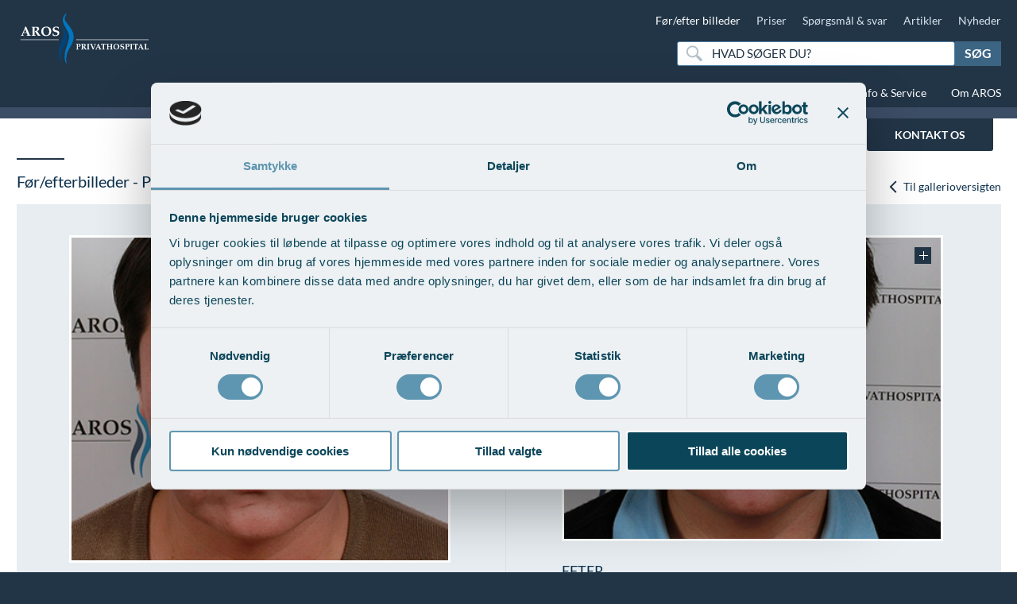

--- FILE ---
content_type: text/html; charset=utf-8
request_url: https://arosph.dk/forefter-billeder/ansigt/pandeloft-ponytail-lift/case-42
body_size: 13211
content:

<!DOCTYPE html>
<html lang="da-DK">
<head>
    <script id="Cookiebot" src="https://consent.cookiebot.com/uc.js" data-cbid="b36d1053-a976-4f9c-bdf8-89fd94253a1e" data-blockingmode="auto" type="text/javascript"></script>
    <!--<script id="Cookiebot" src="https://consent.cookiebot.com/uc.js" data-cbid="506a401b-8a12-466b-8051-231e35d856c2" data-blockingmode="auto" type="text/javascript"></script>-->
    <meta name="viewport" content="width=device-width, initial-scale=1.0" />
    <meta name="robots" content="noodp,noydir" />
    <meta charset="utf-8">
        
    <title>Patientcase 4 - pandel&#248;ft / ponytail l&#248;ft  foretaget af Plastikkirurgisk Center p&#229; AROS Privathospital i Aarhus</title>
    <meta name="description" content="F&#248;r endoskopisk pandel&#248;ft pga. en lidt us&#230;dvanligt udgangspunkt for et pandel&#248;ft, idet &#248;jenbrynene egentligt sidder h&#248;jt placeret ift. &#248;jenl&#229;gene. Men det var af &#248;jenl&#230;ge sk&#248;nnet indiceret med et pandel&#248;ft pga. h&#230;mmet udsyn. Ogs&#229; generet af pandehovedpine.">
    <meta name="keywords">
    <link rel="canonical" href="https://arosph.dk/forefter-billeder/ansigt/pandeloft-ponytail-lift/case-42" />






    <link rel="shortcut icon" href="/images/favicon.ico" type="image/x-icon">

    

    
    <link href="/css/styles/thumbnails_holder.css?cdv=1328225421" type="text/css" rel="stylesheet"/><link href="/css/styles/treatments.css?cdv=1328225421" type="text/css" rel="stylesheet"/><link href="/css/onstart.min.css?cdv=1328225421" type="text/css" rel="stylesheet"/><link href="/css/styles/lato_font.css?cdv=1328225421" type="text/css" rel="stylesheet"/>

    

    <!-- Google Tag Manager -->
<script>
(function(w,d,s,l,i){w[l]=w[l]||[];
w[l].push({'gtm.start': new Date().getTime(),event:'gtm.js'});
var f=d.getElementsByTagName(s)[0],
j=d.createElement(s),dl=l!='dataLayer'?'&l='+l:'';
j.async=true;
j.src='https://www.googletagmanager.com/gtm.js?id='+i+dl;
f.parentNode.insertBefore(j,f);
})(window,document,'script','dataLayer','GTM-PGL2TBL');
</script>
    <!-- Meta Pixel Code -->
<script>
!function(f,b,e,v,n,t,s)
{if(f.fbq)return;n=f.fbq=function(){n.callMethod?
n.callMethod.apply(n,arguments):n.queue.push(arguments)};
if(!f._fbq)f._fbq=n;n.push=n;n.loaded=!0;n.version='2.0';
n.queue=[];t=b.createElement(e);t.async=!0;
t.src=v;s=b.getElementsByTagName(e)[0];
s.parentNode.insertBefore(t,s)}(window, document,'script',
'https://connect.facebook.net/en_US/fbevents.js');
fbq('init', '559375155143956');
fbq('track', 'PageView');
</script>
<noscript><img height="1" width="1" style="display:none"
src="https://www.facebook.com/tr?id=559375155143956&ev=PageView&noscript=1"
/></noscript>
<!-- End Meta Pixel Code -->


<!-- Start of Sleeknote signup and lead generation tool - www.sleeknote.com -->
<script id="sleeknoteScript" type="text/javascript">
	(function () {
		var sleeknoteScriptTag = document.createElement("script");
		sleeknoteScriptTag.type = "text/javascript";
		sleeknoteScriptTag.charset = "utf-8";
		sleeknoteScriptTag.src = ("//sleeknotecustomerscripts.sleeknote.com/139677.js");
		var s = document.getElementById("sleeknoteScript");
		s.parentNode.insertBefore(sleeknoteScriptTag, s);
	})();
</script>
<!-- End of Sleeknote signup and lead generation tool - www.sleeknote.com -->





</head>
<body class="GalleryCase GalleryCasePage ">



    <noscript><iframe src="https://www.googletagmanager.com/ns.html?id=GTM-PGL2TBL" height="0" width="0" style="display:none;visibility:hidden"></iframe></noscript>

    <!-- wrapper start -->
    <div id="wrapper" class="desktop">
        <!-- header start -->
        
<header id="header" class="fixed">
    <div class="wrap">
        <div class="opener-btn"><span></span></div>
        
        <!-- header-top-line start -->
        

    <div class="top-line">
        <ul class="addnav">
                <li class="addLi active"><a href="/forefter-billeder">F&#248;r/efter billeder</a></li>
                <li class="addLi "><a href="/prislister-aros-privathospital">Priser</a></li>
                <li class="addLi "><a href="/sporgsmaal-svar">Sp&#248;rgsm&#229;l &amp; svar</a></li>
                <li class="addLi "><a href="/nyheder-viden/artikler">Artikler</a></li>
                <li class="addLi "><a href="/nyheder-viden/nyheder">Nyheder</a></li>
            
            <li class="addLi li-search-box">
                <div class="search-bar">
    <form action="/search" method="GET" class="search-form">
        <div>
            <input id="search_submit_btn" type="submit" value="search" />
            <label id="search_submit_label" for="search">Søg</label>
            <div class="input-holder">
                <span class="searchIcon"></span>
                <span class="searchLoader"></span>
                <input autocomplete="off" id="search" name="Keyword" onkeyup="changeSearchTextBox(this)" placeholder="HVAD SØGER DU?" type="search" value="" />
                <div class="search-box">
                    <ul class="search-drop">
                    </ul>
                </div>
            </div>
        </div>
    </form>
</div>

            </li>
        </ul>
    </div>

        <!-- header-top-line end -->

                <div class="logo-holder">
                    <div class="logo">

                            <a href="/"><img src="/images/logo-aros-new.svg" alt="Logo" width="230" height="100"></a>


                    </div>



                        <div class="contact-os-btn">
                                <a id="header-contact-btn" class="contact-os" href="https://arosph.dk/kontakt-os" onClick="ga('send', 'event', 'KontaktKnapForside', 'contact')">KONTAKT OS</a>

                        </div>
                </div>

        <div class="header-holder">
            <!-- header-navigation start -->
            

<div class="opener-btn"><span></span></div>

<nav id="nav">
    <div class="drop">
<div class="mobile-search">
    <form action="/Search" method="GET" class="mobile-search-form">
        <fieldset>
            <div class="row">
                <input type="submit" value="" />
                <div class="input-holder">
                    <span class="searchLoader"></span>
                    <input autocomplete="off" id="Keyword" name="Keyword" onkeyup="changeSearchTextBox(this)" placeholder="HVAD SØGER DU?" type="search" value="" />
                    <div class="search-box">
                        <ul class="search-drop">
                        </ul>
                    </div>
                </div>
            </div>
        </fieldset>
    </form>
</div>

        <div class="mobile-holder">

            <ul class="nav">
                        <li class="link-inactive">
                            <a class=" hospital" href="/vores-specialer">Vores specialer</a>

                                <div class="adddrop ">
                                    <ul>
                                                <li class="link-inactive-second">
                                                    <a class="" href="/vores-specialer/anaestesi-bedovelse">Anæstesi ( bedøvelse)</a>
                                            </li>
                                                <li class="link-inactive-second">
                                                    <a class="" href="/vores-specialer/brystsygdomme">Brystsygdomme</a>
                                            </li>
                                                <li class="link-inactive-second">
                                                    <a class="" href="/vores-specialer/gynaekologi">Gynækologi</a>
                                            </li>
                                                <li class="link-inactive-second">
                                                    <a class="" href="/vores-specialer/dermatologi-hudsygdomme">Dermatologi (Hudsygdomme)</a>
                                            </li>
                                                <li class="link-inactive-second">
                                                    <a class="" href="/vores-specialer/helbredsundersogelse">Helbredsundersøgelse</a>
                                            </li>
                                                <li class="link-inactive-second">
                                                    <a class="" href="/vores-specialer/hjerne-og-rygkirurgi">Hjerne- og rygkirurgi</a>
                                            </li>
                                                <li class="link-inactive-second">
                                                    <a class="" href="/vores-specialer/kardiologi-hjertesygdomme">Kardiologi (hjertesygdomme)</a>
                                            </li>
                                                <li class="link-inactive-second">
                                                    <a class="" href="/vores-specialer/karkirurgi-aareknuder">Karkirurgi (åreknuder)</a>
                                            </li>
                                                <li class="link-inactive-second">
                                                    <a class="" href="/vores-specialer/kosmetisk-center">Kosmetisk Center</a>
                                            </li>
                                                <li class="link-inactive-second">
                                                    <a class="" href="/vores-specialer/lunge-astma-allergi">Lunge-astma-allergi</a>
                                            </li>
                                                <li class="link-inactive-second">
                                                    <a class="" href="/vores-specialer/mave-tarm-kirurgi">Mave-tarm kirurgi</a>
                                            </li>
                                                <li class="link-inactive-second">
                                                    <a class="" href="/vores-specialer/menopause-og-hormonterapi">Menopause- og hormonterapi</a>
                                            </li>
                                                <li class="link-inactive-second">
                                                    <a class="" href="/vores-specialer/neurologi-hjerne-nervesygdomme">Neurologi (hjerne-nervesygdomme)</a>
                                            </li>
                                                <li class="link-inactive-second">
                                                    <a class="" href="/vores-specialer/onkologi-kraeftsygdomme">Onkologi (kræftsygdomme)</a>
                                            </li>
                                                <li class="link-inactive-second">
                                                    <a class="" href="/vores-specialer/plastikkirurgi-rekonstruktiv">Plastikkirurgi (rekonstruktiv)</a>
                                            </li>
                                                <li class="link-inactive-second">
                                                    <a class="" href="/vores-specialer/reumatologi-gigtsygdomme">Reumatologi (gigtsygdomme)</a>
                                            </li>
                                                <li class="link-inactive-second">
                                                    <a class="" href="/vores-specialer/svedproblemer">Svedproblemer</a>
                                            </li>
                                                <li class="link-inactive-second">
                                                    <a class="" href="/vores-specialer/sovn">Søvn</a>
                                            </li>
                                                <li class="link-inactive-second">
                                                    <a class="" href="/vores-specialer/thoraxkirurgi-slipping-rib">Thoraxkirurgi (slipping rib)</a>
                                            </li>
                                                <li class="link-inactive-second">
                                                    <a class="" href="/vores-specialer/ultralydsscanning">Ultralydsscanning</a>
                                            </li>
                                                <li class="link-inactive-second">
                                                    <a class="" href="/vores-specialer/urologi-urinvejssygdomme">Urologi (Urinvejssygdomme)</a>
                                            </li>
                                                <li class="link-inactive-second">
                                                    <a class="" href="/vores-specialer/ore-naese-hals">Øre-næse-hals</a>
                                            </li>
                                    </ul>

                                </div>
                        </li>
                        <li class="link-inactive">
                            <a class=" hospital" href="/kosmetisk-center">Kosmetisk Center</a>

                                <div class="adddrop ">
                                    <ul>
                                                <li class="link-inactive-second">
                                                    <a class="" href="/kosmetisk-center/kosmetisk-center-oversigt">Kosmetisk Center oversigt</a>
                                            </li>
                                                <li class="link-inactive-second">
                                                    <a class="" href="/kosmetisk-center/rynker-aeldet-og-slap-hud">Rynker, ældet og slap hud</a>
                                            </li>
                                                <li class="link-inactive-second">
                                                    <a class="" href="/kosmetisk-center/ansigtsmodellering-og-skulpturering">Ansigtsmodellering og -skulpturering</a>
                                            </li>
                                                <li class="link-inactive-second">
                                                    <a class="" href="/kosmetisk-center/ansigtsrodme-og-rosacea">Ansigtsrødme og rosacea</a>
                                            </li>
                                                <li class="link-inactive-second">
                                                    <a class="" href="/kosmetisk-center/pigmentskjolder-solskader-og-fregner">Pigmentskjolder, solskader og fregner</a>
                                            </li>
                                                <li class="link-inactive-second">
                                                    <a class="" href="/kosmetisk-center/modermaerker-vorter-og-gevaekster">Modermærker, vorter og gevækster</a>
                                            </li>
                                                <li class="link-inactive-second">
                                                    <a class="" href="/kosmetisk-center/akne-og-aknear">Akne og aknear</a>
                                            </li>
                                                <li class="link-inactive-second">
                                                    <a class="" href="/kosmetisk-center/karspraengninger-ansigt-hals-og-bryst">Karsprængninger ansigt, hals og bryst</a>
                                            </li>
                                                <li class="link-inactive-second">
                                                    <a class="" href="/kosmetisk-center/karspraengninger-ben">Karsprængninger - ben</a>
                                            </li>
                                                <li class="link-inactive-second">
                                                    <a class="" href="/kosmetisk-center/ar-og-straekmaerker">Ar og strækmærker</a>
                                            </li>
                                                <li class="link-inactive-second">
                                                    <a class="" href="/kosmetisk-center/uonsket-haarvaekst">Uønsket hårvækst</a>
                                            </li>
                                                <li class="link-inactive-second">
                                                    <a class="" href="/kosmetisk-center/haartab">Hårtab</a>
                                            </li>
                                                <li class="link-inactive-second">
                                                    <a class="" href="/kosmetisk-center/alderspraegede-haandrygge">Aldersprægede håndrygge</a>
                                            </li>
                                                <li class="link-inactive-second">
                                                    <a class="" href="/kosmetisk-center/kropsforyngelse-og-opstramning">Kropsforyngelse og opstramning</a>
                                            </li>
                                                <li class="link-inactive-second">
                                                    <a class="" href="/kosmetisk-center/intim-kontureringforyngelse">Intim konturering/foryngelse</a>
                                            </li>
                                                <li class="link-inactive-second">
                                                    <a class="" href="/kosmetisk-center/mandlig-genitalomraade-forskonnelse">Mandlig genitalområde - forskønnelse</a>
                                            </li>
                                                <li class="link-inactive-second">
                                                    <a class="" href="/kosmetisk-center/kosmetisk-plastikkirurgi">Kosmetisk Plastikkirurgi</a>
                                            </li>
                                                <li class="link-inactive-second">
                                                    <a class="" href="/kosmetisk-center/kaebekirurgi">Kæbekirurgi</a>
                                            </li>
                                                <li class="link-inactive-second">
                                                    <a class="" href="/kosmetisk-center/skraeddersyede-dropbehandlinger">Skræddersyede dropbehandlinger</a>
                                            </li>
                                                <li class="link-inactive-second">
                                                    <a class="" href="/kosmetisk-center/for-efter-billeder">Før / efter billeder</a>
                                            </li>
                                                <li class="link-inactive-second">
                                                    <a class="" href="/kosmetisk-center/priser-kosmetiske-behandlinger">Priser - kosmetiske behandlinger</a>
                                            </li>
                                                <li class="link-inactive-second">
                                                    <a class="" href="/kosmetisk-center/priser-behandlinger-for-haartab">Priser - behandlinger for hårtab</a>
                                            </li>
                                                <li class="link-inactive-second">
                                                    <a class="" href="/kosmetisk-center/priser-hudterapeutiske-behandlinger">Priser - hudterapeutiske behandlinger</a>
                                            </li>
                                                <li class="link-inactive-second">
                                                    <a class="" href="/kosmetisk-center/priser-modermaerker-gevaekster">Priser - modermærker, gevækster</a>
                                            </li>
                                                <li class="link-inactive-second">
                                                    <a class="" href="/kosmetisk-center/priser-kosmetisk-plastikkirurgi">Priser - Kosmetisk Plastikkirurgi</a>
                                            </li>
                                                <li class="link-inactive-second">
                                                    <a class="" href="/kosmetisk-center/priser-kaebekirurgi">Priser - Kæbekirurgi</a>
                                            </li>
                                    </ul>

                                </div>
                        </li>
                        <li class="link-inactive">
                            <a class="" href="/art-of-skin-academy">Art of Skin Academy</a>

                                <div class="adddrop one-column">
                                    <ul>
                                                <li class=""><a class="" href="/art-of-skin-academy/botulinumtoksin-botox-registreringskursus">Botulinumtoksin (Botox) - Registreringskursus</a></li>
                                                <li class=""><a class="" href="/art-of-skin-academy/dermal-reparation-mesoterapi-biorevitalisering-biorestrukturering">Dermal reparation. Mesoterapi. Biorevitalisering, biorestrukturering</a></li>
                                                <li class=""><a class="" href="/art-of-skin-academy/fillers-registreringskursus">Fillers - Registreringskursus</a></li>
                                                <li class=""><a class="" href="/art-of-skin-academy/hold-2026-tilmeld-dig-kursus">Hold 2026 - Tilmeld dig kursus</a></li>
                                                <li class=""><a class="" href="/art-of-skin-academy/kemisk-peeling">Kemisk peeling</a></li>
                                                <li class=""><a class="" href="/art-of-skin-academy/kombinerede-avancerede-teknikker">Kombinerede avancerede teknikker</a></li>
                                                <li class=""><a class="" href="/art-of-skin-academy/komplikationer-og-uonskede-haendelser">Komplikationer og uønskede hændelser</a></li>
                                                <li class=""><a class="" href="/art-of-skin-academy/modelopskrivning">Modelopskrivning</a></li>
                                                <li class=""><a class="" href="/art-of-skin-academy/plasmaprodukter-i-aestetisk-kosmetisk-og-anti-aging-medicin">Plasmaprodukter i æstetisk, kosmetisk og anti-aging medicin</a></li>
                                                <li class=""><a class="" href="/art-of-skin-academy/prisliste">Prisliste</a></li>
                                                <li class=""><a class="" href="/art-of-skin-academy/skriv-dig-op">Skriv dig op</a></li>
                                    </ul>

                                </div>
                        </li>
                        <li class="link-inactive">
                            <a class=" hospital" href="/speciallaegepraksis">Speciallægepraksis</a>

                                <div class="adddrop ">
                                    <ul>
                                                <li class="link-inactive-second">
                                                    <a class="" href="/speciallaegepraksis/ore-naese-hals-speciallaegepraksis">Øre-næse-hals speciallægepraksis</a>
                                            </li>
                                                <li class="link-inactive-second">
                                                    <a class="" href="/speciallaegepraksis/speciallaegepraksis-i-hudsygdomme">Speciallægepraksis i hudsygdomme</a>
                                            </li>
                                                <li class="link-inactive-second">
                                                    <a class="" href="/speciallaegepraksis/speciallaegepraksis-i-kardiologi">Speciallægepraksis i kardiologi</a>
                                            </li>
                                    </ul>

                                </div>
                        </li>
                        <li class="link-inactive">
                            <a class="" href="/patientforlob">Patientforløb</a>

                                <div class="adddrop one-column">
                                    <ul>
                                                <li class=""><a class="" href="/patientforlob/forplejning">Forplejning</a></li>
                                                <li class=""><a class="" href="/patientforlob/indkaldelse">Indkaldelse</a></li>
                                                <li class=""><a class="" href="/patientforlob/konsultation">Konsultation</a></li>
                                                <li class=""><a class="" href="/patientforlob/kontrol-og-efterbehandling">Kontrol og efterbehandling</a></li>
                                                <li class=""><a class="" href="/patientforlob/operation-og-indlaeggelse">Operation og indlæggelse</a></li>
                                                <li class=""><a class="" href="/patientforlob/patienthotel">Patienthotel</a></li>
                                                <li class=""><a class="" href="/patientforlob/patientudtalelser-og-anmeldelser">Patientudtalelser og anmeldelser</a></li>
                                                <li class=""><a class="" href="/patientforlob/tidsbestilling">Tidsbestilling</a></li>
                                                <li class=""><a class="" href="/patientforlob/udskrivelse">Udskrivelse</a></li>
                                                <li class=""><a class="" href="/patientforlob/vores-personale">Vores personale</a></li>
                                    </ul>

                                </div>
                        </li>
                        <li class="link-inactive">
                            <a class="" href="/info-service">Info & Service</a>

                                <div class="adddrop one-column">
                                    <ul>
                                                <li class=""><a class="" href="/info-service/behandlingslaan">Behandlingslån</a></li>
                                                <li class=""><a class="" href="/info-service/besogstider">Besøgstider</a></li>
                                                <li class=""><a class="" href="/info-service/betalingsmuligheder-paa-aros">Betalingsmuligheder på AROS</a></li>
                                                <li class=""><a class="" href="/info-service/betingelser-og-rettigheder-for-billeder-og-indhold">Betingelser og rettigheder for billeder og indhold</a></li>
                                                <li class=""><a class="" href="/info-service/cookiepolitik">Cookiepolitik</a></li>
                                                <li class=""><a class="" href="/info-service/gavekort">Gavekort</a></li>
                                                <li class=""><a class="" href="/info-service/hvem-kan-blive-behandlet-paa-aros">Hvem kan blive behandlet på AROS</a></li>
                                                <li class=""><a class="" href="/info-service/ingen-ventetid">Ingen ventetid</a></li>
                                                <li class=""><a class="" href="/info-service/kontakt-os-find-vej">Kontakt os & Find vej</a></li>
                                                <li class=""><a class="" href="/info-service/kvalitet-og-patienttilfredshed">Kvalitet og patienttilfredshed</a></li>
                                                <li class=""><a class="" href="/info-service/nyttige-links">Nyttige links</a></li>
                                                <li class=""><a class="" href="/info-service/parkering-og-opladning-paa-aros-privathospital">Parkering og opladning på AROS Privathospital</a></li>
                                                <li class=""><a class="" href="/info-service/persondatapolitik-paa-aros">Persondatapolitik på AROS</a></li>
                                                <li class=""><a class="" href="/info-service/rygepolitik">Rygepolitik</a></li>
                                                <li class=""><a class="" href="/info-service/samarbejde-mellem-specialer">Samarbejde mellem specialer</a></li>
                                                <li class=""><a class="" href="/info-service/sengestuer">Sengestuer</a></li>
                                                <li class=""><a class="" href="/info-service/standardbetingelser-for-privatbetalte-operationer">Standardbetingelser for privatbetalte operationer</a></li>
                                                <li class=""><a class="" href="/info-service/ventetid-i-det-offentlige-frit-sygehusvalg">Ventetid i det offentlige - Frit sygehusvalg</a></li>
                                    </ul>

                                </div>
                        </li>
                        <li class="link-inactive">
                            <a class="" href="/om-aros">Om AROS</a>

                                <div class="adddrop one-column">
                                    <ul>
                                                <li class=""><a class="" href="/om-aros/aros-historie">AROS historie</a></li>
                                                <li class=""><a class="" href="/om-aros/en-del-af-aros-sundhedscenter">En del af AROS Sundhedscenter</a></li>
                                                <li class=""><a class="" href="/om-aros/hurtig-og-kompetent-behandling">Hurtig og kompetent behandling</a></li>
                                                <li class=""><a class="" href="/om-aros/jobmuligheder-hos-os">Jobmuligheder hos os</a></li>
                                                <li class=""><a class="" href="/om-aros/kontakt-os-find-vej">Kontakt os & Find vej</a></li>
                                                <li class=""><a class="" href="/om-aros/nyheder-artikler">Nyheder & Artikler</a></li>
                                                <li class=""><a class="" href="/om-aros/patientforlob">Patientforlob</a></li>
                                                <li class=""><a class="" href="/om-aros/personale">Personale</a></li>
                                                <li class=""><a class="" href="/om-aros/tilmeld-dig-til-vores-nyhedsbrev">Tilmeld dig til vores nyhedsbrev</a></li>
                                                <li class=""><a class="" href="/om-aros/vores-maal">Vores mål</a></li>
                                    </ul>

                                </div>
                        </li>
                </ul>
        </div>
    </div>
</nav>

            <!-- header-navigation end -->
        </div>
    </div>
    <div class="mobile-menu-search-container">
        <div class="search-bar">
    <form action="/search" method="GET" class="search-form">
        <div>
            <input id="search_submit_btn" type="submit" value="search" />
            <label id="search_submit_label" for="search">Søg</label>
            <div class="input-holder">
                <span class="searchIcon"></span>
                <span class="searchLoader"></span>
                <input autocomplete="off" id="search" name="Keyword" onkeyup="changeSearchTextBox(this)" placeholder="HVAD SØGER DU?" type="search" value="" />
                <div class="search-box">
                    <ul class="search-drop">
                    </ul>
                </div>
            </div>
        </div>
    </form>
</div>

    </div>
</header>


        <!-- header end -->
        <main role="main" id="main">
            <!-- frontpage-slider start -->
            

            <!-- frontpage-slider end -->

                <div class="under-top-banners-bar extra-margin">

                        <div>
                                <a id="header-contact-btn" class=without-top-banners href="https://arosph.dk/kontakt-os" onClick="ga('send', 'event', 'KontaktKnapForside', 'contact')">KONTAKT OS</a>

                        </div>

                </div>


            <div class="twocolumns">
                <div class="wrap">
                    <!-- search-bar start -->
                    

                    

<div class="treatments alt js-gallery">
    <div class="heading">
        <h2 class="header-decoration">F&#248;r/efterbilleder - Pandel&#248;ft-ponytail-lift</h2>
        <a href="/forefter-billeder" class="back link-arrow-effect">
            <?xml version="1.0" encoding="utf-8" ?>
            <!-- Generator: Adobe Illustrator 16.0.0, SVG Export Plug-In . SVG Version: 6.00 Build 0)  -->
            <!DOCTYPE svg PUBLIC "-//W3C//DTD SVG 1.1//EN" "http://www.w3.org/Graphics/SVG/1.1/DTD/svg11.dtd">
            <svg class="arrow-icon arrow-back" version="1.1" id="Layer_1" xmlns="http://www.w3.org/2000/svg" xmlns:xlink="http://www.w3.org/1999/xlink" x="0px" y="0px"
                 width="17.225px" height="24.641px" viewBox="0 0 17.225 24.641" enable-background="new 0 0 17.225 24.641" xml:space="preserve">
            <polygon fill="#223547" points="3.4,13.042 13.4,23.042 15.24,21.201 7.08,13.042 15.24,4.882 13.4,3.042 " />
            </svg>
            Til gallerioversigten
        </a>
    </div>
    <div class="gallery-box">

            <div class="gallery-holder">

                <div class="treatments-cycle">
                        <div class="block js-block" data-url="/forefter-billeder/ansigt/pandeloft-ponytail-lift/case-15" data-index="0">
                            <div class="holder">
                                <div class="box">
                                    <div class="frame">
                                        <div class="img-holder">
                                                <span class="case-zoomer" data-image-before="/media/1287/5pandeendo-for.jpg?width=600" data-image-after="/media/1285/5pandeendo-efter.jpg?width=600"><span class="plus-btn"></span></span>
                                            <img loading="lazy" src="/media/1287/5pandeendo-for.jpg" height="300" width="480" alt="" class="">
                                        </div>
                                        <div id="caseTextBefore" class="text-holder">
                                                <p>FØR</p>

                                            <p>F&#248;r endoskopisk pandel&#248;ft / ponytail l&#248;ft kombineret med &#248;vre &#248;jenl&#229;gsl&#248;ft</p>
                                        </div>
                                    </div>
                                </div>
                                <div class="box">
                                    <div class="frame">
                                        <div class="img-holder">
                                                <span class="case-zoomer _after" data-image-before="/media/1287/5pandeendo-for.jpg?width=600" data-image-after="/media/1285/5pandeendo-efter.jpg?width=600"><span class="plus-btn"></span></span>
                                            <img loading="lazy" src="/media/1285/5pandeendo-efter.jpg" height="300" width="480" alt="" class="">
                                        </div>
                                        <div id="caseTextAfter" class="text-holder">
                                                <p>EFTER</p>

                                            <p>3 m&#229;neder efter operationen. Selv om der stadigv&#230;k er lidt h&#230;velse af selve &#248;jenl&#229;gene, har patienten et langt friskere, yngre, men ogs&#229; mere harmonisk ansigtsudtryk. Bem&#230;rk at overh&#230;nget af hud ud for &#248;jenl&#229;gene  kun kan fjernes ved et pandel&#248;ft.</p>
                                        </div>
                                    </div>
                                </div>
                            </div>
                        </div>
                        <div class="block js-block" data-url="/forefter-billeder/ansigt/pandeloft-ponytail-lift/case-16" data-index="1">
                            <div class="holder">
                                <div class="box">
                                    <div class="frame">
                                        <div class="img-holder">
                                                <span class="case-zoomer" data-image-before="/media/1286/6pandeendo-for.jpg?width=600" data-image-after="/media/1288/6pandeendo-efter.jpg?width=600"><span class="plus-btn"></span></span>
                                            <img loading="lazy" src="/media/1286/6pandeendo-for.jpg" height="300" width="480" alt="" class="">
                                        </div>
                                        <div id="caseTextBefore" class="text-holder">
                                                <p>FØR</p>

                                            <p>Fra siden - f&#248;r endoskopisk pandel&#248;ft/ ponytail l&#248;ft kombineret med &#248;vre &#248;jenl&#229;gsl&#248;ft</p>
                                        </div>
                                    </div>
                                </div>
                                <div class="box">
                                    <div class="frame">
                                        <div class="img-holder">
                                                <span class="case-zoomer _after" data-image-before="/media/1286/6pandeendo-for.jpg?width=600" data-image-after="/media/1288/6pandeendo-efter.jpg?width=600"><span class="plus-btn"></span></span>
                                            <img loading="lazy" src="/media/1288/6pandeendo-efter.jpg" height="300" width="480" alt="" class="">
                                        </div>
                                        <div id="caseTextAfter" class="text-holder">
                                                <p>EFTER</p>

                                            <p>Fra siden - 3 m&#229;neder efter operationen. Selv om der stadigv&#230;k er lidt h&#230;velse af selve &#248;jenl&#229;gene, har patienten et langt friskere, yngre, men ogs&#229; mere harmonisk ansigtsudtryk. Bem&#230;rk at overh&#230;nget af hud ud for &#248;jenl&#229;gene  kun kan fjernes ved et pandel&#248;ft.</p>
                                        </div>
                                    </div>
                                </div>
                            </div>
                        </div>
                        <div class="block js-block" data-url="/forefter-billeder/ansigt/pandeloft-ponytail-lift/case-3" data-index="2">
                            <div class="holder">
                                <div class="box">
                                    <div class="frame">
                                        <div class="img-holder">
                                                <span class="case-zoomer" data-image-before="/media/5758/pandeendo-09091foer.jpg?width=600" data-image-after="/media/5755/pandeendo-0909-1efter.jpg?width=600"><span class="plus-btn"></span></span>
                                            <img loading="lazy" src="/media/5758/pandeendo-09091foer.jpg" height="300" width="480" alt="" class="">
                                        </div>
                                        <div id="caseTextBefore" class="text-holder">
                                                <p>FØR</p>

                                            <p>Det er ikke kun &#248;jenbrynenes h&#248;jde, men ogs&#229; deres form, der har betydning for udtrykket i &#248;vre ansigt. N&#229;r &#248;jenbrynene st&#229;r meget lavere ind mod n&#230;sen, bliver udtrykket bistert</p>
                                        </div>
                                    </div>
                                </div>
                                <div class="box">
                                    <div class="frame">
                                        <div class="img-holder">
                                                <span class="case-zoomer _after" data-image-before="/media/5758/pandeendo-09091foer.jpg?width=600" data-image-after="/media/5755/pandeendo-0909-1efter.jpg?width=600"><span class="plus-btn"></span></span>
                                            <img loading="lazy" src="/media/5755/pandeendo-0909-1efter.jpg" height="300" width="480" alt="" class="">
                                        </div>
                                        <div id="caseTextAfter" class="text-holder">
                                                <p>EFTER</p>

                                            <p>Efter pandel&#248;ftet  / ponytail l&#248;ftet g&#248;r de rundere og mindre nedsunkne &#248;jenbryn udtrykket mildere. &#216;jnene ligger nu ikke l&#230;ngere i skygge</p>
                                        </div>
                                    </div>
                                </div>
                            </div>
                        </div>
                        <div class="block js-block" data-url="/forefter-billeder/ansigt/pandeloft-ponytail-lift/case-4" data-index="3">
                            <div class="holder">
                                <div class="box">
                                    <div class="frame">
                                        <div class="img-holder">
                                                <span class="case-zoomer" data-image-before="/media/5757/pandeendo-0909-2foer.jpg?width=600" data-image-after="/media/5756/pandeendo-0909-2efter.jpg?width=600"><span class="plus-btn"></span></span>
                                            <img loading="lazy" src="/media/5757/pandeendo-0909-2foer.jpg" height="300" width="480" alt="" class="">
                                        </div>
                                        <div id="caseTextBefore" class="text-holder">
                                                <p>FØR</p>

                                            <p>Hos denne patient er det h&#248;jre &#248;jenbryn sunket mest</p>
                                        </div>
                                    </div>
                                </div>
                                <div class="box">
                                    <div class="frame">
                                        <div class="img-holder">
                                                <span class="case-zoomer _after" data-image-before="/media/5757/pandeendo-0909-2foer.jpg?width=600" data-image-after="/media/5756/pandeendo-0909-2efter.jpg?width=600"><span class="plus-btn"></span></span>
                                            <img loading="lazy" src="/media/5756/pandeendo-0909-2efter.jpg" height="300" width="480" alt="" class="">
                                        </div>
                                        <div id="caseTextAfter" class="text-holder">
                                                <p>EFTER</p>

                                            <p>Med pandel&#248;ftet opn&#229;s et langt mere synlige &#248;jne</p>
                                        </div>
                                    </div>
                                </div>
                            </div>
                        </div>
                        <div class="block js-block" data-url="/forefter-billeder/ansigt/pandeloft-ponytail-lift/case-5" data-index="4">
                            <div class="holder">
                                <div class="box">
                                    <div class="frame">
                                        <div class="img-holder">
                                                <span class="case-zoomer" data-image-before="/media/1734/7pandeloft-for.jpg?width=600" data-image-after="/media/1733/7pandeloft-efter.jpg?width=600"><span class="plus-btn"></span></span>
                                            <img loading="lazy" src="/media/1734/7pandeloft-for.jpg" height="300" width="480" alt="" class="">
                                        </div>
                                        <div id="caseTextBefore" class="text-holder">
                                                <p>FØR</p>

                                            <p>F&#248;r endoskopisk pandel&#248;ft / ponytail l&#248;ft. Flere og flere &#248;jenl&#230;ger f&#229;r &#248;jnene op for at et h&#230;mmet udsyn hos nogen skyldes nedsynkning af panden og ikke h&#230;ngende &#248;jenl&#229;g</p>
                                        </div>
                                    </div>
                                </div>
                                <div class="box">
                                    <div class="frame">
                                        <div class="img-holder">
                                                <span class="case-zoomer _after" data-image-before="/media/1734/7pandeloft-for.jpg?width=600" data-image-after="/media/1733/7pandeloft-efter.jpg?width=600"><span class="plus-btn"></span></span>
                                            <img loading="lazy" src="/media/1733/7pandeloft-efter.jpg" height="300" width="480" alt="" class="">
                                        </div>
                                        <div id="caseTextAfter" class="text-holder">
                                                <p>EFTER</p>

                                            <p>3 m&#229;neder efter operationen. Problemet med h&#230;mmet udsyn er nu l&#248;st. Som sidegevinst er ogs&#229; udseendet blevet langt mere &#229;bent.</p>
                                        </div>
                                    </div>
                                </div>
                            </div>
                        </div>
                        <div class="block js-block" data-url="/forefter-billeder/ansigt/pandeloft-ponytail-lift/case-6" data-index="5">
                            <div class="holder">
                                <div class="box">
                                    <div class="frame">
                                        <div class="img-holder">
                                                <span class="case-zoomer" data-image-before="/media/1736/8pandeloft-for.jpg?width=600" data-image-after="/media/1735/8pandeloft-efter.jpg?width=600"><span class="plus-btn"></span></span>
                                            <img loading="lazy" src="/media/1736/8pandeloft-for.jpg" height="300" width="480" alt="" class="">
                                        </div>
                                        <div id="caseTextBefore" class="text-holder">
                                                <p>FØR</p>

                                            <p>Skr&#229;t fra siden: F&#248;r endoskopisk pandel&#248;ft / ponytail l&#248;ft. Flere og flere &#248;jenl&#230;ger f&#229;r &#248;jnene op for at et h&#230;mmet udsyn hos nogen skyldes nedsynkning af panden og ikke h&#230;ngende &#248;jenl&#229;g .</p>
                                        </div>
                                    </div>
                                </div>
                                <div class="box">
                                    <div class="frame">
                                        <div class="img-holder">
                                                <span class="case-zoomer _after" data-image-before="/media/1736/8pandeloft-for.jpg?width=600" data-image-after="/media/1735/8pandeloft-efter.jpg?width=600"><span class="plus-btn"></span></span>
                                            <img loading="lazy" src="/media/1735/8pandeloft-efter.jpg" height="300" width="480" alt="" class="">
                                        </div>
                                        <div id="caseTextAfter" class="text-holder">
                                                <p>EFTER</p>

                                            <p>Skr&#229;t fra siden - 3 m&#229;neder efter operationen. Problemet med h&#230;mmet udsyn er nu l&#248;st. Som sidegevinst er ogs&#229; udseendet blevet langt mere &#229;bent.</p>
                                        </div>
                                    </div>
                                </div>
                            </div>
                        </div>
                        <div class="block js-block" data-url="/forefter-billeder/ansigt/pandeloft-ponytail-lift/case-11" data-index="6">
                            <div class="holder">
                                <div class="box">
                                    <div class="frame">
                                        <div class="img-holder">
                                                <span class="case-zoomer" data-image-before="/media/7088/pandeendo-bleph-2308-1foer.jpg?width=600" data-image-after="/media/7089/pandeendo-bleph-2308-1efter.jpg?width=600"><span class="plus-btn"></span></span>
                                            <img loading="lazy" src="/media/7088/pandeendo-bleph-2308-1foer.jpg" height="300" width="480" alt="Pandeendo - pandeløft/ Ponytail lift - før" class="">
                                        </div>
                                        <div id="caseTextBefore" class="text-holder">
                                                <p>FØR</p>

                                            <p>Patient med b&#229;de kraftigt nedsunkne &#248;jenbryn, som giver et bistert udseende, men ogs&#229; hudoverskud p&#229; &#248;jenl&#229;gene</p>
                                        </div>
                                    </div>
                                </div>
                                <div class="box">
                                    <div class="frame">
                                        <div class="img-holder">
                                                <span class="case-zoomer _after" data-image-before="/media/7088/pandeendo-bleph-2308-1foer.jpg?width=600" data-image-after="/media/7089/pandeendo-bleph-2308-1efter.jpg?width=600"><span class="plus-btn"></span></span>
                                            <img loading="lazy" src="/media/7089/pandeendo-bleph-2308-1efter.jpg" height="300" width="480" alt="Pandeendo - pandeløft/ Ponytail lift - efter" class="">
                                        </div>
                                        <div id="caseTextAfter" class="text-holder">
                                                <p>EFTER</p>

                                            <p>Med kombinationen af pandel&#248;ft/ ponytail l&#248;ft og &#248;vre &#248;jenl&#229;gsl&#248;ft opn&#229;s den optimale effekt – og et b&#229;de mildere og friskere udseende</p>
                                        </div>
                                    </div>
                                </div>
                            </div>
                        </div>
                        <div class="block js-block" data-url="/forefter-billeder/ansigt/pandeloft-ponytail-lift/case-12" data-index="7">
                            <div class="holder">
                                <div class="box">
                                    <div class="frame">
                                        <div class="img-holder">
                                                <span class="case-zoomer" data-image-before="/media/7090/pandeendo-bleph-2308-2foer.jpg?width=600" data-image-after="/media/7091/pandeendo-bleph-2308-2efter.jpg?width=600"><span class="plus-btn"></span></span>
                                            <img loading="lazy" src="/media/7090/pandeendo-bleph-2308-2foer.jpg" height="300" width="480" alt="Pandeendo - pandeløft/ Ponytail lift - før" class="">
                                        </div>
                                        <div id="caseTextBefore" class="text-holder">
                                                <p>FØR</p>

                                            <p>Fra siden bem&#230;rkes det n&#230;sten skjulte &#248;je</p>
                                        </div>
                                    </div>
                                </div>
                                <div class="box">
                                    <div class="frame">
                                        <div class="img-holder">
                                                <span class="case-zoomer _after" data-image-before="/media/7090/pandeendo-bleph-2308-2foer.jpg?width=600" data-image-after="/media/7091/pandeendo-bleph-2308-2efter.jpg?width=600"><span class="plus-btn"></span></span>
                                            <img loading="lazy" src="/media/7091/pandeendo-bleph-2308-2efter.jpg" height="300" width="480" alt="Pandeendo - pandeløft/ Ponytail lift - efter" class="">
                                        </div>
                                        <div id="caseTextAfter" class="text-holder">
                                                <p>EFTER</p>

                                            <p>Pandel&#248;ftet/ ponytail l&#248;ft kombineret med &#248;jenl&#229;gsl&#248;ftet har helt frilagt &#248;jet. Arrene gemt i h&#229;ret og &#248;jenl&#229;gets omslagsfold er usynlige allerede efter en uge</p>
                                        </div>
                                    </div>
                                </div>
                            </div>
                        </div>
                        <div class="block js-block" data-url="/forefter-billeder/ansigt/pandeloft-ponytail-lift/case-1" data-index="8">
                            <div class="holder">
                                <div class="box">
                                    <div class="frame">
                                        <div class="img-holder">
                                                <span class="case-zoomer" data-image-before="/media/5760/pandeendo-2309-1foer.jpg?width=600" data-image-after="/media/5759/pandeendo-2309-1efter.jpg?width=600"><span class="plus-btn"></span></span>
                                            <img loading="lazy" src="/media/5760/pandeendo-2309-1foer.jpg" height="300" width="480" alt="" class="">
                                        </div>
                                        <div id="caseTextBefore" class="text-holder">
                                                <p>FØR</p>

                                            <p>Patient med et tungt &#248;vre ansigt pga. de lavtst&#229;ende &#248;jenbryn</p>
                                        </div>
                                    </div>
                                </div>
                                <div class="box">
                                    <div class="frame">
                                        <div class="img-holder">
                                                <span class="case-zoomer _after" data-image-before="/media/5760/pandeendo-2309-1foer.jpg?width=600" data-image-after="/media/5759/pandeendo-2309-1efter.jpg?width=600"><span class="plus-btn"></span></span>
                                            <img loading="lazy" src="/media/5759/pandeendo-2309-1efter.jpg" height="300" width="480" alt="" class="">
                                        </div>
                                        <div id="caseTextAfter" class="text-holder">
                                                <p>EFTER</p>

                                            <p>Efter operationen er ikke bare panden er &#248;jenl&#229;gene ikke l&#230;ngere tynget ned. Her er ogs&#229; den lille asymmetri med et lavere st&#229;ende h&#248;jre &#248;jenbryn blevet rettet op</p>
                                        </div>
                                    </div>
                                </div>
                            </div>
                        </div>
                        <div class="block js-block" data-url="/forefter-billeder/ansigt/pandeloft-ponytail-lift/case-2" data-index="9">
                            <div class="holder">
                                <div class="box">
                                    <div class="frame">
                                        <div class="img-holder">
                                                <span class="case-zoomer" data-image-before="/media/5762/pandeendo-2309-2foer.jpg?width=600" data-image-after="/media/5761/pandeendo-2309-2efter.jpg?width=600"><span class="plus-btn"></span></span>
                                            <img loading="lazy" src="/media/5762/pandeendo-2309-2foer.jpg" height="300" width="480" alt="" class="">
                                        </div>
                                        <div id="caseTextBefore" class="text-holder">
                                                <p>FØR</p>

                                            <p>Fra siden ses bedst hvorledes &#248;jenbrynet tynger ned over &#248;jet</p>
                                        </div>
                                    </div>
                                </div>
                                <div class="box">
                                    <div class="frame">
                                        <div class="img-holder">
                                                <span class="case-zoomer _after" data-image-before="/media/5762/pandeendo-2309-2foer.jpg?width=600" data-image-after="/media/5761/pandeendo-2309-2efter.jpg?width=600"><span class="plus-btn"></span></span>
                                            <img loading="lazy" src="/media/5761/pandeendo-2309-2efter.jpg" height="300" width="480" alt="" class="">
                                        </div>
                                        <div id="caseTextAfter" class="text-holder">
                                                <p>EFTER</p>

                                            <p>Ved et endoskopisk pandel&#248;ft / ponytail l&#248;ft rykkes h&#229;rgr&#230;nsen lidt op. Det er kun en positiv sideeffekt i dette tilf&#230;lde</p>
                                        </div>
                                    </div>
                                </div>
                            </div>
                        </div>
                        <div class="block js-block" data-url="/forefter-billeder/ansigt/pandeloft-ponytail-lift/case-7" data-index="10">
                            <div class="holder">
                                <div class="box">
                                    <div class="frame">
                                        <div class="img-holder">
                                                <span class="case-zoomer" data-image-before="/media/5384/pandeendo-perlan-nasojugalt-1712-1for.jpg?width=600" data-image-after="/media/5386/pandeendo-perlan-nasojugalt-1712-1efter.jpg?width=600"><span class="plus-btn"></span></span>
                                            <img loading="lazy" src="/media/5384/pandeendo-perlan-nasojugalt-1712-1for.jpg" height="300" width="480" alt="" class="">
                                        </div>
                                        <div id="caseTextBefore" class="text-holder">
                                                <p>FØR</p>

                                            <p>Et meget tungt og tr&#230;t &#248;jenparti inkl. hulninger under de nedre &#248;jenl&#229;g</p>
                                        </div>
                                    </div>
                                </div>
                                <div class="box">
                                    <div class="frame">
                                        <div class="img-holder">
                                                <span class="case-zoomer _after" data-image-before="/media/5384/pandeendo-perlan-nasojugalt-1712-1for.jpg?width=600" data-image-after="/media/5386/pandeendo-perlan-nasojugalt-1712-1efter.jpg?width=600"><span class="plus-btn"></span></span>
                                            <img loading="lazy" src="/media/5386/pandeendo-perlan-nasojugalt-1712-1efter.jpg" height="300" width="480" alt="" class="">
                                        </div>
                                        <div id="caseTextAfter" class="text-holder">
                                                <p>EFTER</p>

                                            <p>Efter pandel&#248;ftet/ ponytail l&#248;ft ligger &#248;jenl&#229;gene ikke l&#230;ngere nede p&#229; &#248;jenvipperne. Bem&#230;rk desuden at hulningerne under de nedre &#248;jenl&#229;g er fyldt ud med en resorberbar filler.</p>
                                        </div>
                                    </div>
                                </div>
                            </div>
                        </div>
                        <div class="block js-block" data-url="/forefter-billeder/ansigt/pandeloft-ponytail-lift/case-8" data-index="11">
                            <div class="holder">
                                <div class="box">
                                    <div class="frame">
                                        <div class="img-holder">
                                                <span class="case-zoomer" data-image-before="/media/5385/pandeendo-perlan-nasojugalt-1712-2for.jpg?width=600" data-image-after="/media/5387/pandeendo-perlan-nasojugalt-1712-2efter.jpg?width=600"><span class="plus-btn"></span></span>
                                            <img loading="lazy" src="/media/5385/pandeendo-perlan-nasojugalt-1712-2for.jpg" height="300" width="480" alt="" class="">
                                        </div>
                                        <div id="caseTextBefore" class="text-holder">
                                                <p>FØR</p>

                                            <p>&#216;jnene er n&#230;sten i skjul under de lavt st&#229;ende &#248;jenbryn</p>
                                        </div>
                                    </div>
                                </div>
                                <div class="box">
                                    <div class="frame">
                                        <div class="img-holder">
                                                <span class="case-zoomer _after" data-image-before="/media/5385/pandeendo-perlan-nasojugalt-1712-2for.jpg?width=600" data-image-after="/media/5387/pandeendo-perlan-nasojugalt-1712-2efter.jpg?width=600"><span class="plus-btn"></span></span>
                                            <img loading="lazy" src="/media/5387/pandeendo-perlan-nasojugalt-1712-2efter.jpg" height="300" width="480" alt="" class="">
                                        </div>
                                        <div id="caseTextAfter" class="text-holder">
                                                <p>EFTER</p>

                                            <p>Der kommer nu lys ind i &#248;jnene, og patienten har dermed f&#229;et et forynget udseende.</p>
                                        </div>
                                    </div>
                                </div>
                            </div>
                        </div>
                        <div class="block js-block" data-url="/forefter-billeder/ansigt/pandeloft-ponytail-lift/case-13" data-index="12">
                            <div class="holder">
                                <div class="box">
                                    <div class="frame">
                                        <div class="img-holder">
                                                <span class="case-zoomer" data-image-before="/media/5739/mellemansigtsloft-fedtpuderedistribution-pandeloft-0710-1foer.jpg?width=600" data-image-after="/media/5738/mellemansigtsloft-fedtpuderedistribution-pandeloft-0710-1efter.jpg?width=600"><span class="plus-btn"></span></span>
                                            <img loading="lazy" src="/media/5739/mellemansigtsloft-fedtpuderedistribution-pandeloft-0710-1foer.jpg" height="300" width="480" alt="" class="">
                                        </div>
                                        <div id="caseTextBefore" class="text-holder">
                                                <p>FØR</p>

                                            <p>Patient med et tr&#230;t &#248;vre ansigt og lidt trist mellemansigt</p>
                                        </div>
                                    </div>
                                </div>
                                <div class="box">
                                    <div class="frame">
                                        <div class="img-holder">
                                                <span class="case-zoomer _after" data-image-before="/media/5739/mellemansigtsloft-fedtpuderedistribution-pandeloft-0710-1foer.jpg?width=600" data-image-after="/media/5738/mellemansigtsloft-fedtpuderedistribution-pandeloft-0710-1efter.jpg?width=600"><span class="plus-btn"></span></span>
                                            <img loading="lazy" src="/media/5738/mellemansigtsloft-fedtpuderedistribution-pandeloft-0710-1efter.jpg" height="300" width="480" alt="" class="">
                                        </div>
                                        <div id="caseTextAfter" class="text-holder">
                                                <p>EFTER</p>

                                            <p>Med et endoskopisk pandel&#248;ft / ponytail l&#248;ft kombineret med et mellemansigtsl&#248;ft er opn&#229;et langt friskere ansigtsudtryk</p>
                                        </div>
                                    </div>
                                </div>
                            </div>
                        </div>
                        <div class="block js-block" data-url="/forefter-billeder/ansigt/pandeloft-ponytail-lift/case-14" data-index="13">
                            <div class="holder">
                                <div class="box">
                                    <div class="frame">
                                        <div class="img-holder">
                                                <span class="case-zoomer" data-image-before="/media/5741/mellemansigtsloft-fedtpuderedistribution-pandeloft-0710-2foer.jpg?width=600" data-image-after="/media/5740/mellemansigtsloft-fedtpuderedistribution-pandeloft-0710-2efter.jpg?width=600"><span class="plus-btn"></span></span>
                                            <img loading="lazy" src="/media/5741/mellemansigtsloft-fedtpuderedistribution-pandeloft-0710-2foer.jpg" height="300" width="480" alt="" class="">
                                        </div>
                                        <div id="caseTextBefore" class="text-holder">
                                                <p>FØR</p>

                                            <p>I skr&#229;positionen kan ses hvordan &#248;jenbrynene h&#230;nger ned over &#248;jenl&#229;gene i siderne og hvordan kinderne er sunket ned mod munden</p>
                                        </div>
                                    </div>
                                </div>
                                <div class="box">
                                    <div class="frame">
                                        <div class="img-holder">
                                                <span class="case-zoomer _after" data-image-before="/media/5741/mellemansigtsloft-fedtpuderedistribution-pandeloft-0710-2foer.jpg?width=600" data-image-after="/media/5740/mellemansigtsloft-fedtpuderedistribution-pandeloft-0710-2efter.jpg?width=600"><span class="plus-btn"></span></span>
                                            <img loading="lazy" src="/media/5740/mellemansigtsloft-fedtpuderedistribution-pandeloft-0710-2efter.jpg" height="300" width="480" alt="" class="">
                                        </div>
                                        <div id="caseTextAfter" class="text-holder">
                                                <p>EFTER</p>

                                            <p>Bem&#230;rk den positive &#230;ndring i &#248;jenbrynenes h&#248;jde og form, samt den l&#248;ftede, bedre markerede kindpude i fin balance med underansigtet</p>
                                        </div>
                                    </div>
                                </div>
                            </div>
                        </div>
                        <div class="block js-block" data-url="/forefter-billeder/ansigt/pandeloft-ponytail-lift/case-17" data-index="14">
                            <div class="holder">
                                <div class="box">
                                    <div class="frame">
                                        <div class="img-holder">
                                                <span class="case-zoomer" data-image-before="/media/3910/pandeendo-9-for.jpg?width=600" data-image-after="/media/3911/pandeendo-9-efter.jpg?width=600"><span class="plus-btn"></span></span>
                                            <img loading="lazy" src="/media/3910/pandeendo-9-for.jpg" height="300" width="480" alt="" class="">
                                        </div>
                                        <div id="caseTextBefore" class="text-holder">
                                                <p>FØR</p>

                                            <p>F&#248;r pandel&#248;ft / ponytail l&#248;ft med kikkertteknik</p>
                                        </div>
                                    </div>
                                </div>
                                <div class="box">
                                    <div class="frame">
                                        <div class="img-holder">
                                                <span class="case-zoomer _after" data-image-before="/media/3910/pandeendo-9-for.jpg?width=600" data-image-after="/media/3911/pandeendo-9-efter.jpg?width=600"><span class="plus-btn"></span></span>
                                            <img loading="lazy" src="/media/3911/pandeendo-9-efter.jpg" height="300" width="480" alt="" class="">
                                        </div>
                                        <div id="caseTextAfter" class="text-holder">
                                                <p>EFTER</p>

                                            <p>Ved pandel&#248;ft udf&#248;rt med kikkertteknik ligger alle ar (3 stk) bag h&#229;rgr&#230;nsen</p>
                                        </div>
                                    </div>
                                </div>
                            </div>
                        </div>
                        <div class="block js-block" data-url="/forefter-billeder/ansigt/pandeloft-ponytail-lift/case-18" data-index="15">
                            <div class="holder">
                                <div class="box">
                                    <div class="frame">
                                        <div class="img-holder">
                                                <span class="case-zoomer" data-image-before="/media/3912/pandeendo-10-for.jpg?width=600" data-image-after="/media/3909/pandeendo-10-efter.jpg?width=600"><span class="plus-btn"></span></span>
                                            <img loading="lazy" src="/media/3912/pandeendo-10-for.jpg" height="300" width="480" alt="" class="">
                                        </div>
                                        <div id="caseTextBefore" class="text-holder">
                                                <p>FØR</p>

                                            <p>F&#248;r pandel&#248;ft / ponytail l&#248;ft med kikkertteknik</p>
                                        </div>
                                    </div>
                                </div>
                                <div class="box">
                                    <div class="frame">
                                        <div class="img-holder">
                                                <span class="case-zoomer _after" data-image-before="/media/3912/pandeendo-10-for.jpg?width=600" data-image-after="/media/3909/pandeendo-10-efter.jpg?width=600"><span class="plus-btn"></span></span>
                                            <img loading="lazy" src="/media/3909/pandeendo-10-efter.jpg" height="300" width="480" alt="" class="">
                                        </div>
                                        <div id="caseTextAfter" class="text-holder">
                                                <p>EFTER</p>

                                            <p>Et pandel&#248;ft kan have utroligt stor betydning for en persons udstr&#229;ling</p>
                                        </div>
                                    </div>
                                </div>
                            </div>
                        </div>
                        <div class="block js-block" data-url="/forefter-billeder/ansigt/pandeloft-ponytail-lift/case-19" data-index="16">
                            <div class="holder">
                                <div class="box">
                                    <div class="frame">
                                        <div class="img-holder">
                                                <span class="case-zoomer" data-image-before="/media/5395/pandeendo-bleph-1311-1for.jpg?width=600" data-image-after="/media/5397/pandeendo-bleph-1311-1efter.jpg?width=600"><span class="plus-btn"></span></span>
                                            <img loading="lazy" src="/media/5395/pandeendo-bleph-1311-1for.jpg" height="300" width="480" alt="" class="">
                                        </div>
                                        <div id="caseTextBefore" class="text-holder">
                                                <p>FØR</p>

                                            <p>F&#248;r kombineret pandel&#248;ft med kikkertteknik / ponytail l&#248;ft og &#248;vre &#248;jenl&#229;gsl&#248;ft</p>
                                        </div>
                                    </div>
                                </div>
                                <div class="box">
                                    <div class="frame">
                                        <div class="img-holder">
                                                <span class="case-zoomer _after" data-image-before="/media/5395/pandeendo-bleph-1311-1for.jpg?width=600" data-image-after="/media/5397/pandeendo-bleph-1311-1efter.jpg?width=600"><span class="plus-btn"></span></span>
                                            <img loading="lazy" src="/media/5397/pandeendo-bleph-1311-1efter.jpg" height="300" width="480" alt="" class="">
                                        </div>
                                        <div id="caseTextAfter" class="text-holder">
                                                <p>EFTER</p>

                                            <p>3 m&#229;neder efter.
Ved en kombineret procedure kan man stadigv&#230;k efter 3 m&#229;neder ikke bed&#248;mme det endelige resultat pga. vedvarende diskret h&#230;velse, som f&#248;rst ses svundet helt efter 1 &#229;r</p>
                                        </div>
                                    </div>
                                </div>
                            </div>
                        </div>
                        <div class="block js-block" data-url="/forefter-billeder/ansigt/pandeloft-ponytail-lift/case-20" data-index="17">
                            <div class="holder">
                                <div class="box">
                                    <div class="frame">
                                        <div class="img-holder">
                                                <span class="case-zoomer" data-image-before="/media/5396/pandeendo-bleph-1311-2for.jpg?width=600" data-image-after="/media/5398/pandeendo-bleph-1311-2efter.jpg?width=600"><span class="plus-btn"></span></span>
                                            <img loading="lazy" src="/media/5396/pandeendo-bleph-1311-2for.jpg" height="300" width="480" alt="" class="">
                                        </div>
                                        <div id="caseTextBefore" class="text-holder">
                                                <p>FØR</p>

                                            <p>F&#248;r kombineret pandel&#248;ft med kikkertteknik / ponytail l&#248;ft og &#248;vre &#248;jenl&#229;gsl&#248;ft</p>
                                        </div>
                                    </div>
                                </div>
                                <div class="box">
                                    <div class="frame">
                                        <div class="img-holder">
                                                <span class="case-zoomer _after" data-image-before="/media/5396/pandeendo-bleph-1311-2for.jpg?width=600" data-image-after="/media/5398/pandeendo-bleph-1311-2efter.jpg?width=600"><span class="plus-btn"></span></span>
                                            <img loading="lazy" src="/media/5398/pandeendo-bleph-1311-2efter.jpg" height="300" width="480" alt="" class="">
                                        </div>
                                        <div id="caseTextAfter" class="text-holder">
                                                <p>EFTER</p>

                                            <p>3 m&#229;neder efter.
Ved en kombineret procedure kan man stadigv&#230;k efter 3 m&#229;neder ikke bed&#248;mme det endelige resultat pga. vedvarende diskret h&#230;velse, som f&#248;rst ses svundet helt efter 1 &#229;r</p>
                                        </div>
                                    </div>
                                </div>
                            </div>
                        </div>
                        <div class="block js-block" data-url="/forefter-billeder/ansigt/pandeloft-ponytail-lift/case-21" data-index="18">
                            <div class="holder">
                                <div class="box">
                                    <div class="frame">
                                        <div class="img-holder">
                                                <span class="case-zoomer" data-image-before="/media/5399/pandeendo-bleph-1311-1efter-aarefter.jpg?width=600" data-image-after="/media/5402/pandeendo-bleph-1311-2efter-aarefter.jpg?width=600"><span class="plus-btn"></span></span>
                                            <img loading="lazy" src="/media/5399/pandeendo-bleph-1311-1efter-aarefter.jpg" height="300" width="480" alt="" class="">
                                        </div>
                                        <div id="caseTextBefore" class="text-holder">
                                                <p>FØR</p>

                                            <p>Her 1 &#229;r efter operationen er alle spor efter operationen helt slettede. Bem&#230;rk hvor lang tid, det tager, f&#248;r den sidste h&#230;velse har fortaget sig</p>
                                        </div>
                                    </div>
                                </div>
                                <div class="box">
                                    <div class="frame">
                                        <div class="img-holder">
                                                <span class="case-zoomer _after" data-image-before="/media/5399/pandeendo-bleph-1311-1efter-aarefter.jpg?width=600" data-image-after="/media/5402/pandeendo-bleph-1311-2efter-aarefter.jpg?width=600"><span class="plus-btn"></span></span>
                                            <img loading="lazy" src="/media/5402/pandeendo-bleph-1311-2efter-aarefter.jpg" height="300" width="480" alt="" class="">
                                        </div>
                                        <div id="caseTextAfter" class="text-holder">
                                                <p>EFTER</p>

                                            <p>Her 1 &#229;r efter operationen er alle spor efter operationen helt slettede. Bem&#230;rk hvor lang tid, det tager, f&#248;r den sidste h&#230;velse har fortaget sig</p>
                                        </div>
                                    </div>
                                </div>
                            </div>
                        </div>
                        <div class="block js-block" data-url="/forefter-billeder/ansigt/pandeloft-ponytail-lift/case-22" data-index="19">
                            <div class="holder">
                                <div class="box">
                                    <div class="frame">
                                        <div class="img-holder">
                                                <span class="case-zoomer" data-image-before="/media/5377/pandeendo-1006-1for.jpg?width=600" data-image-after="/media/5379/pandeendo-1006-1efter.jpg?width=600"><span class="plus-btn"></span></span>
                                            <img loading="lazy" src="/media/5377/pandeendo-1006-1for.jpg" height="300" width="480" alt="" class="">
                                        </div>
                                        <div id="caseTextBefore" class="text-holder">
                                                <p>FØR</p>

                                            <p>Nogle har medf&#248;dt lavtst&#229;ende &#248;jenbryn, hvilket giver et meget lukket, tr&#230;t udseende og kan give anledning til hovedpine eller migr&#230;ne</p>
                                        </div>
                                    </div>
                                </div>
                                <div class="box">
                                    <div class="frame">
                                        <div class="img-holder">
                                                <span class="case-zoomer _after" data-image-before="/media/5377/pandeendo-1006-1for.jpg?width=600" data-image-after="/media/5379/pandeendo-1006-1efter.jpg?width=600"><span class="plus-btn"></span></span>
                                            <img loading="lazy" src="/media/5379/pandeendo-1006-1efter.jpg" height="300" width="480" alt="" class="">
                                        </div>
                                        <div id="caseTextAfter" class="text-holder">
                                                <p>EFTER</p>

                                            <p>3 mdr. efter er udseendet ganske forandret med st&#248;rre, mere &#229;bent &#248;jenparti</p>
                                        </div>
                                    </div>
                                </div>
                            </div>
                        </div>
                        <div class="block js-block" data-url="/forefter-billeder/ansigt/pandeloft-ponytail-lift/case-23" data-index="20">
                            <div class="holder">
                                <div class="box">
                                    <div class="frame">
                                        <div class="img-holder">
                                                <span class="case-zoomer" data-image-before="/media/5378/pandeendo-1006-2for.jpg?width=600" data-image-after="/media/5380/pandeendo-1006-2efter.jpg?width=600"><span class="plus-btn"></span></span>
                                            <img loading="lazy" src="/media/5378/pandeendo-1006-2for.jpg" height="300" width="480" alt="" class="">
                                        </div>
                                        <div id="caseTextBefore" class="text-holder">
                                                <p>FØR</p>

                                            <p></p>
                                        </div>
                                    </div>
                                </div>
                                <div class="box">
                                    <div class="frame">
                                        <div class="img-holder">
                                                <span class="case-zoomer _after" data-image-before="/media/5378/pandeendo-1006-2for.jpg?width=600" data-image-after="/media/5380/pandeendo-1006-2efter.jpg?width=600"><span class="plus-btn"></span></span>
                                            <img loading="lazy" src="/media/5380/pandeendo-1006-2efter.jpg" height="300" width="480" alt="" class="">
                                        </div>
                                        <div id="caseTextAfter" class="text-holder">
                                                <p>EFTER</p>

                                            <p></p>
                                        </div>
                                    </div>
                                </div>
                            </div>
                        </div>
                        <div class="block js-block" data-url="/forefter-billeder/ansigt/pandeloft-ponytail-lift/case-24" data-index="21">
                            <div class="holder">
                                <div class="box">
                                    <div class="frame">
                                        <div class="img-holder">
                                                <span class="case-zoomer" data-image-before="/media/5381/pandeendo-1907-1for.jpg?width=600" data-image-after="/media/5383/pandeendo-1907-1efter.jpg?width=600"><span class="plus-btn"></span></span>
                                            <img loading="lazy" src="/media/5381/pandeendo-1907-1for.jpg" height="300" width="480" alt="" class="">
                                        </div>
                                        <div id="caseTextBefore" class="text-holder">
                                                <p>FØR</p>

                                            <p>Her er en del af indikationen for et pandel&#248;ft/ ponytail l&#248;ft, den i&#248;jnefaldende asymmetri</p>
                                        </div>
                                    </div>
                                </div>
                                <div class="box">
                                    <div class="frame">
                                        <div class="img-holder">
                                                <span class="case-zoomer _after" data-image-before="/media/5381/pandeendo-1907-1for.jpg?width=600" data-image-after="/media/5383/pandeendo-1907-1efter.jpg?width=600"><span class="plus-btn"></span></span>
                                            <img loading="lazy" src="/media/5383/pandeendo-1907-1efter.jpg" height="300" width="480" alt="" class="">
                                        </div>
                                        <div id="caseTextAfter" class="text-holder">
                                                <p>EFTER</p>

                                            <p></p>
                                        </div>
                                    </div>
                                </div>
                            </div>
                        </div>
                        <div class="block js-block" data-url="/forefter-billeder/ansigt/pandeloft-ponytail-lift/case-25" data-index="22">
                            <div class="holder">
                                <div class="box">
                                    <div class="frame">
                                        <div class="img-holder">
                                                <span class="case-zoomer" data-image-before="/media/5382/pandeendo-1907-2for.jpg?width=600" data-image-after="/media/6004/pandeendo-1907711133-2efter.jpg?width=600"><span class="plus-btn"></span></span>
                                            <img loading="lazy" src="/media/5382/pandeendo-1907-2for.jpg" height="300" width="480" alt="" class="">
                                        </div>
                                        <div id="caseTextBefore" class="text-holder">
                                                <p>FØR</p>

                                            <p>Her tillader h&#229;rgr&#230;nsen lige akkurat et endoskopisk pandel&#248;ft/ ponytail l&#248;ft. En lidt h&#248;jere h&#229;rgr&#230;nse og en arvelig tendens til skaldethed ville f&#248;re til anbefaling af et direkte &#248;jenbrynsl&#248;ft i stedet</p>
                                        </div>
                                    </div>
                                </div>
                                <div class="box">
                                    <div class="frame">
                                        <div class="img-holder">
                                                <span class="case-zoomer _after" data-image-before="/media/5382/pandeendo-1907-2for.jpg?width=600" data-image-after="/media/6004/pandeendo-1907711133-2efter.jpg?width=600"><span class="plus-btn"></span></span>
                                            <img loading="lazy" src="/media/6004/pandeendo-1907711133-2efter.jpg" height="300" width="480" alt="" class="">
                                        </div>
                                        <div id="caseTextAfter" class="text-holder">
                                                <p>EFTER</p>

                                            <p></p>
                                        </div>
                                    </div>
                                </div>
                            </div>
                        </div>
                        <div class="block js-block" data-url="/forefter-billeder/ansigt/pandeloft-ponytail-lift/case-26" data-index="23">
                            <div class="holder">
                                <div class="box">
                                    <div class="frame">
                                        <div class="img-holder">
                                                <span class="case-zoomer" data-image-before="/media/5388/pandeloft-haargraensesaenkning-10-aar-e-ovre-bleph-0306-1for.jpg?width=600" data-image-after="/media/5390/pandeloft-haargraensesaenkning-10-aar-e-ovre-bleph-0306-1for-pandeloft.jpg?width=600"><span class="plus-btn"></span></span>
                                            <img loading="lazy" src="/media/5388/pandeloft-haargraensesaenkning-10-aar-e-ovre-bleph-0306-1for.jpg" height="300" width="480" alt="" class="">
                                        </div>
                                        <div id="caseTextBefore" class="text-holder">
                                                <p>FØR</p>

                                            <p>F&#248;r l&#248;ft af &#248;vre &#248;jenl&#229;g</p>
                                        </div>
                                    </div>
                                </div>
                                <div class="box">
                                    <div class="frame">
                                        <div class="img-holder">
                                                <span class="case-zoomer _after" data-image-before="/media/5388/pandeloft-haargraensesaenkning-10-aar-e-ovre-bleph-0306-1for.jpg?width=600" data-image-after="/media/5390/pandeloft-haargraensesaenkning-10-aar-e-ovre-bleph-0306-1for-pandeloft.jpg?width=600"><span class="plus-btn"></span></span>
                                            <img loading="lazy" src="/media/5390/pandeloft-haargraensesaenkning-10-aar-e-ovre-bleph-0306-1for-pandeloft.jpg" height="300" width="480" alt="" class="">
                                        </div>
                                        <div id="caseTextAfter" class="text-holder">
                                                <p>EFTER</p>

                                            <p>10 &#229;r senere henvender patienten sig igen, denne gang med &#248;nske om l&#248;ft af &#248;jenbryn og s&#230;nkning af h&#229;rgr&#230;nsen</p>
                                        </div>
                                    </div>
                                </div>
                            </div>
                        </div>
                        <div class="block js-block" data-url="/forefter-billeder/ansigt/pandeloft-ponytail-lift/case-27" data-index="24">
                            <div class="holder">
                                <div class="box">
                                    <div class="frame">
                                        <div class="img-holder">
                                                <span class="case-zoomer" data-image-before="/media/5392/pandeloft-haargraensesaenkning-10-aar-e-ovre-bleph-0306-1efter-pandeloft-3mdr.jpg?width=600" data-image-after="/media/5394/pandeloft-haargraensesaenkning-10-aar-e-ovre-bleph-0306-3efter-pandeloft-3mdr.jpg?width=600"><span class="plus-btn"></span></span>
                                            <img loading="lazy" src="/media/5392/pandeloft-haargraensesaenkning-10-aar-e-ovre-bleph-0306-1efter-pandeloft-3mdr.jpg" height="300" width="480" alt="" class="">
                                        </div>
                                        <div id="caseTextBefore" class="text-holder">
                                                <p>FØR</p>

                                            <p>3 mdr. efter et endoskopisk pandel&#248;ft/ ponytail l&#248;ft kombineret med  s&#230;nkning af h&#229;rgr&#230;nsen ved bortsk&#230;ring af overskydende  n&#248;gen pandehud med snittet lagt i h&#229;rgr&#230;nsen</p>
                                        </div>
                                    </div>
                                </div>
                                <div class="box">
                                    <div class="frame">
                                        <div class="img-holder">
                                                <span class="case-zoomer _after" data-image-before="/media/5392/pandeloft-haargraensesaenkning-10-aar-e-ovre-bleph-0306-1efter-pandeloft-3mdr.jpg?width=600" data-image-after="/media/5394/pandeloft-haargraensesaenkning-10-aar-e-ovre-bleph-0306-3efter-pandeloft-3mdr.jpg?width=600"><span class="plus-btn"></span></span>
                                            <img loading="lazy" src="/media/5394/pandeloft-haargraensesaenkning-10-aar-e-ovre-bleph-0306-3efter-pandeloft-3mdr.jpg" height="300" width="480" alt="" class="">
                                        </div>
                                        <div id="caseTextAfter" class="text-holder">
                                                <p>EFTER</p>

                                            <p>3 mdr. efter pandel&#248;ftet er arrene efter s&#230;nkningen af h&#229;rgr&#230;nsen allerede socialt usynlige under h&#229;ret. Efter 1 &#229;r vil de v&#230;re s&#229; godt som usynlige, ogs&#229; med tilbagestr&#248;get h&#229;r</p>
                                        </div>
                                    </div>
                                </div>
                            </div>
                        </div>
                        <div class="block js-block" data-url="/forefter-billeder/ansigt/pandeloft-ponytail-lift/case-28" data-index="25">
                            <div class="holder">
                                <div class="box">
                                    <div class="frame">
                                        <div class="img-holder">
                                                <span class="case-zoomer" data-image-before="/media/5391/pandeloft-haargraensesaenkning-10-aar-e-ovre-bleph-0306-2for-pandeloft.jpg?width=600" data-image-after="/media/5393/pandeloft-haargraensesaenkning-10-aar-e-ovre-bleph-0306-2efter-pandeloft-3mdr.jpg?width=600"><span class="plus-btn"></span></span>
                                            <img loading="lazy" src="/media/5391/pandeloft-haargraensesaenkning-10-aar-e-ovre-bleph-0306-2for-pandeloft.jpg" height="300" width="480" alt="" class="">
                                        </div>
                                        <div id="caseTextBefore" class="text-holder">
                                                <p>FØR</p>

                                            <p></p>
                                        </div>
                                    </div>
                                </div>
                                <div class="box">
                                    <div class="frame">
                                        <div class="img-holder">
                                                <span class="case-zoomer _after" data-image-before="/media/5391/pandeloft-haargraensesaenkning-10-aar-e-ovre-bleph-0306-2for-pandeloft.jpg?width=600" data-image-after="/media/5393/pandeloft-haargraensesaenkning-10-aar-e-ovre-bleph-0306-2efter-pandeloft-3mdr.jpg?width=600"><span class="plus-btn"></span></span>
                                            <img loading="lazy" src="/media/5393/pandeloft-haargraensesaenkning-10-aar-e-ovre-bleph-0306-2efter-pandeloft-3mdr.jpg" height="300" width="480" alt="" class="">
                                        </div>
                                        <div id="caseTextAfter" class="text-holder">
                                                <p>EFTER</p>

                                            <p></p>
                                        </div>
                                    </div>
                                </div>
                            </div>
                        </div>
                        <div class="block js-block" data-url="/forefter-billeder/ansigt/pandeloft-ponytail-lift/case-29" data-index="26">
                            <div class="holder">
                                <div class="box">
                                    <div class="frame">
                                        <div class="img-holder">
                                                <span class="case-zoomer" data-image-before="/media/5417/pandeloft-1103-1foer.jpg?width=600" data-image-after="/media/5415/pandeloft-1103-1efter.jpg?width=600"><span class="plus-btn"></span></span>
                                            <img loading="lazy" src="/media/5417/pandeloft-1103-1foer.jpg" height="300" width="480" alt="" class="">
                                        </div>
                                        <div id="caseTextBefore" class="text-holder">
                                                <p>FØR</p>

                                            <p>F&#248;r pandel&#248;ft med kikkertteknik/ ponytail l&#248;ft. Her ville de fleste formentligt blot rutinem&#230;ssigt udf&#248;re et &#248;jenl&#229;gsl&#248;ft, hvilket i dette tilf&#230;lde ogs&#229; ville kunne genskabe en globelinie</p>
                                        </div>
                                    </div>
                                </div>
                                <div class="box">
                                    <div class="frame">
                                        <div class="img-holder">
                                                <span class="case-zoomer _after" data-image-before="/media/5417/pandeloft-1103-1foer.jpg?width=600" data-image-after="/media/5415/pandeloft-1103-1efter.jpg?width=600"><span class="plus-btn"></span></span>
                                            <img loading="lazy" src="/media/5415/pandeloft-1103-1efter.jpg" height="300" width="480" alt="" class="">
                                        </div>
                                        <div id="caseTextAfter" class="text-holder">
                                                <p>EFTER</p>

                                            <p>Patienten valgte et pandel&#248;ft og opn&#229;ede dermed at brynefurerne blev udglattet og &#248;jenbrynenes position blev forbedret, hvilket giver det mest &#229;bne, im&#248;dekommende ansigtsudtryk. Det tilsyneladende hudoverskud p&#229; &#248;jenl&#229;gene er forsvundet, selv om der ikke er foretaget et &#248;jenl&#229;gsl&#248;ft</p>
                                        </div>
                                    </div>
                                </div>
                            </div>
                        </div>
                        <div class="block js-block" data-url="/forefter-billeder/ansigt/pandeloft-ponytail-lift/case-30" data-index="27">
                            <div class="holder">
                                <div class="box">
                                    <div class="frame">
                                        <div class="img-holder">
                                                <span class="case-zoomer" data-image-before="/media/5416/pandeloft-1103-2foer.jpg?width=600" data-image-after="/media/5418/pandeloft-1103-2efter.jpg?width=600"><span class="plus-btn"></span></span>
                                            <img loading="lazy" src="/media/5416/pandeloft-1103-2foer.jpg" height="300" width="480" alt="" class="">
                                        </div>
                                        <div id="caseTextBefore" class="text-holder">
                                                <p>FØR</p>

                                            <p>Fra siden ses tydeligt at &#248;jenbrynene l&#230;gger en skygge ned over &#248;jenpartiet og bem&#230;rk ”tagsk&#230;gget” ude ved siden af &#248;jenl&#229;get</p>
                                        </div>
                                    </div>
                                </div>
                                <div class="box">
                                    <div class="frame">
                                        <div class="img-holder">
                                                <span class="case-zoomer _after" data-image-before="/media/5416/pandeloft-1103-2foer.jpg?width=600" data-image-after="/media/5418/pandeloft-1103-2efter.jpg?width=600"><span class="plus-btn"></span></span>
                                            <img loading="lazy" src="/media/5418/pandeloft-1103-2efter.jpg" height="300" width="480" alt="" class="">
                                        </div>
                                        <div id="caseTextAfter" class="text-holder">
                                                <p>EFTER</p>

                                            <p>&#216;jenbrynenes h&#248;jere placering har f&#229;et &#248;jenpartiet ud af skyggen, og bem&#230;rk at tagsk&#230;gget ude ved siden af &#248;jenl&#229;get er v&#230;k</p>
                                        </div>
                                    </div>
                                </div>
                            </div>
                        </div>
                        <div class="block js-block" data-url="/forefter-billeder/ansigt/pandeloft-ponytail-lift/case-31" data-index="28">
                            <div class="holder">
                                <div class="box">
                                    <div class="frame">
                                        <div class="img-holder">
                                                <span class="case-zoomer" data-image-before="/media/7085/pandeendo-0603-1foer.jpg?width=600" data-image-after="/media/7084/pandeendo-0603-1efter.jpg?width=600"><span class="plus-btn"></span></span>
                                            <img loading="lazy" src="/media/7085/pandeendo-0603-1foer.jpg" height="300" width="480" alt="Ponytail lift - pandeløft før" class="">
                                        </div>
                                        <div id="caseTextBefore" class="text-holder">
                                                <p>FØR</p>

                                            <p>Lave, tv&#230;rst&#229;ende &#248;jenbryn og dybe furer imellem brynene giver et tr&#230;t og tungt ansigtsudtryk</p>
                                        </div>
                                    </div>
                                </div>
                                <div class="box">
                                    <div class="frame">
                                        <div class="img-holder">
                                                <span class="case-zoomer _after" data-image-before="/media/7085/pandeendo-0603-1foer.jpg?width=600" data-image-after="/media/7084/pandeendo-0603-1efter.jpg?width=600"><span class="plus-btn"></span></span>
                                            <img loading="lazy" src="/media/7084/pandeendo-0603-1efter.jpg" height="300" width="480" alt="Ponytail lift - pandeløft efter" class="">
                                        </div>
                                        <div id="caseTextAfter" class="text-holder">
                                                <p>EFTER</p>

                                            <p>3 m&#229;neder efter pandel&#248;ftet/ ponytail l&#248;ft ses panden udglattet og det tr&#230;tte udseende kraftigt forbedret</p>
                                        </div>
                                    </div>
                                </div>
                            </div>
                        </div>
                        <div class="block js-block" data-url="/forefter-billeder/ansigt/pandeloft-ponytail-lift/case-32" data-index="29">
                            <div class="holder">
                                <div class="box">
                                    <div class="frame">
                                        <div class="img-holder">
                                                <span class="case-zoomer" data-image-before="/media/7087/pandeendo-0603-2foer.jpg?width=600" data-image-after="/media/7086/pandeendo-0603-2efter.jpg?width=600"><span class="plus-btn"></span></span>
                                            <img loading="lazy" src="/media/7087/pandeendo-0603-2foer.jpg" height="300" width="480" alt="Ponytail lift - pandeløft før" class="">
                                        </div>
                                        <div id="caseTextBefore" class="text-holder">
                                                <p>FØR</p>

                                            <p>Fra siden ses hvordan &#248;jenl&#229;gene tilsyneladende har s&#229; stort et hud overskud at de skygger for &#248;jnene</p>
                                        </div>
                                    </div>
                                </div>
                                <div class="box">
                                    <div class="frame">
                                        <div class="img-holder">
                                                <span class="case-zoomer _after" data-image-before="/media/7087/pandeendo-0603-2foer.jpg?width=600" data-image-after="/media/7086/pandeendo-0603-2efter.jpg?width=600"><span class="plus-btn"></span></span>
                                            <img loading="lazy" src="/media/7086/pandeendo-0603-2efter.jpg" height="300" width="480" alt="Ponytail lift - pandeløft efter" class="">
                                        </div>
                                        <div id="caseTextAfter" class="text-holder">
                                                <p>EFTER</p>

                                            <p>Efter pandel&#248;ft / ponytail l&#248;ft ses &#248;jnene nu fri af de nedh&#230;ngende &#248;jenbryn og det tilsyneladende hudoverskud p&#229; de &#248;vre &#248;jenl&#229;g er oph&#230;vet</p>
                                        </div>
                                    </div>
                                </div>
                            </div>
                        </div>
                        <div class="block js-block" data-url="/forefter-billeder/ansigt/pandeloft-ponytail-lift/case-33" data-index="30">
                            <div class="holder">
                                <div class="box">
                                    <div class="frame">
                                        <div class="img-holder">
                                                <span class="case-zoomer" data-image-before="/media/5432/pandeendo-bleph-2004-1foer.jpg?width=600" data-image-after="/media/5428/pandeendo-bleph-2004-1efter.jpg?width=600"><span class="plus-btn"></span></span>
                                            <img loading="lazy" src="/media/5432/pandeendo-bleph-2004-1foer.jpg" height="300" width="480" alt="" class="">
                                        </div>
                                        <div id="caseTextBefore" class="text-holder">
                                                <p>FØR</p>

                                            <p>Patienten har synsfeltsindskr&#230;nkning p&#229; is&#230;r h&#248;jre &#248;je som f&#248;lge af en kombination af meget tung pande og hudoverskud p&#229; de &#248;vre &#248;jenl&#229;g. Patienten kompenserer for det h&#230;mmede udsyn ved at  muskul&#230;rt l&#248;ft af &#248;jenbrynene, hvilket er udtr&#230;ttende hen over dagen</p>
                                        </div>
                                    </div>
                                </div>
                                <div class="box">
                                    <div class="frame">
                                        <div class="img-holder">
                                                <span class="case-zoomer _after" data-image-before="/media/5432/pandeendo-bleph-2004-1foer.jpg?width=600" data-image-after="/media/5428/pandeendo-bleph-2004-1efter.jpg?width=600"><span class="plus-btn"></span></span>
                                            <img loading="lazy" src="/media/5428/pandeendo-bleph-2004-1efter.jpg" height="300" width="480" alt="" class="">
                                        </div>
                                        <div id="caseTextAfter" class="text-holder">
                                                <p>EFTER</p>

                                            <p>Med et kombineret endoskopisk pandel&#248;ft / ponytail l&#248;ft og fjernelse af hudoverskud p&#229; de &#248;vre &#248;jenl&#229;g er patientens udsyn normaliseret samtidig med at det tunge, tr&#230;tte udseende ogs&#229; er bedret</p>
                                        </div>
                                    </div>
                                </div>
                            </div>
                        </div>
                        <div class="block js-block" data-url="/forefter-billeder/ansigt/pandeloft-ponytail-lift/case-34" data-index="31">
                            <div class="holder">
                                <div class="box">
                                    <div class="frame">
                                        <div class="img-holder">
                                                <span class="case-zoomer" data-image-before="/media/5421/pandeendo-2401-1foer.jpg?width=600" data-image-after="/media/5429/pandeendo-2401-1efter.jpg?width=600"><span class="plus-btn"></span></span>
                                            <img loading="lazy" src="/media/5421/pandeendo-2401-1foer.jpg" height="300" width="480" alt="" class="">
                                        </div>
                                        <div id="caseTextBefore" class="text-holder">
                                                <p>FØR</p>

                                            <p>Udgangspunktet er et &#248;nske om et mindre tungt og trist udseende. Dette skyldes oplagt nedfald af det &#248;vre ansigt i langt h&#248;jere grad end ansigtet i &#248;vrigt</p>
                                        </div>
                                    </div>
                                </div>
                                <div class="box">
                                    <div class="frame">
                                        <div class="img-holder">
                                                <span class="case-zoomer _after" data-image-before="/media/5421/pandeendo-2401-1foer.jpg?width=600" data-image-after="/media/5429/pandeendo-2401-1efter.jpg?width=600"><span class="plus-btn"></span></span>
                                            <img loading="lazy" src="/media/5429/pandeendo-2401-1efter.jpg" height="300" width="480" alt="" class="">
                                        </div>
                                        <div id="caseTextAfter" class="text-holder">
                                                <p>EFTER</p>

                                            <p>Det endoskopiske pandel&#248;ft/ ponytail l&#248;ft har alene afstedkommet et langt mere sammenh&#230;ngende ansigts udseende med et meget friskere, ikke-trist udseende</p>
                                        </div>
                                    </div>
                                </div>
                            </div>
                        </div>
                        <div class="block js-block" data-url="/forefter-billeder/ansigt/pandeloft-ponytail-lift/case-35" data-index="32">
                            <div class="holder">
                                <div class="box">
                                    <div class="frame">
                                        <div class="img-holder">
                                                <span class="case-zoomer" data-image-before="/media/5420/pandeendo-2401-2foer.jpg?width=600" data-image-after="/media/5419/pandeendo-2401-2efter.jpg?width=600"><span class="plus-btn"></span></span>
                                            <img loading="lazy" src="/media/5420/pandeendo-2401-2foer.jpg" height="300" width="480" alt="" class="">
                                        </div>
                                        <div id="caseTextBefore" class="text-holder">
                                                <p>FØR</p>

                                            <p>Fra siden ses hvordan panden er sunket ned og d&#230;kker for &#248;jnene</p>
                                        </div>
                                    </div>
                                </div>
                                <div class="box">
                                    <div class="frame">
                                        <div class="img-holder">
                                                <span class="case-zoomer _after" data-image-before="/media/5420/pandeendo-2401-2foer.jpg?width=600" data-image-after="/media/5419/pandeendo-2401-2efter.jpg?width=600"><span class="plus-btn"></span></span>
                                            <img loading="lazy" src="/media/5419/pandeendo-2401-2efter.jpg" height="300" width="480" alt="" class="">
                                        </div>
                                        <div id="caseTextAfter" class="text-holder">
                                                <p>EFTER</p>

                                            <p>Efter at panden er l&#248;ftet fri af &#248;jnene, er disse kommet ud af skyggen og tilsyneladende blevet st&#248;rre</p>
                                        </div>
                                    </div>
                                </div>
                            </div>
                        </div>
                        <div class="block js-block" data-url="/forefter-billeder/ansigt/pandeloft-ponytail-lift/case-36" data-index="33">
                            <div class="holder">
                                <div class="box">
                                    <div class="frame">
                                        <div class="img-holder">
                                                <span class="case-zoomer" data-image-before="/media/5752/pandeendo-0509-1foer.jpg?width=600" data-image-after="/media/5751/pandeendo-0509-1efter.jpg?width=600"><span class="plus-btn"></span></span>
                                            <img loading="lazy" src="/media/5752/pandeendo-0509-1foer.jpg" height="300" width="480" alt="" class="">
                                        </div>
                                        <div id="caseTextBefore" class="text-holder">
                                                <p>FØR</p>

                                            <p>Patient med tyngdefornemmelse og &#248;jenl&#229;g h&#230;ngende ned over &#248;jnene pga. en fors&#230;nket pande. Trods de lidt h&#248;je tindinger foretr&#230;kker han et endoskopisk pandel&#248;ft, fordi han ikke i forvejen har tv&#230;rg&#229;ende pandefurer, der kan skjule arrene efter et &#248;jenbrynsl&#248;ft</p>
                                        </div>
                                    </div>
                                </div>
                                <div class="box">
                                    <div class="frame">
                                        <div class="img-holder">
                                                <span class="case-zoomer _after" data-image-before="/media/5752/pandeendo-0509-1foer.jpg?width=600" data-image-after="/media/5751/pandeendo-0509-1efter.jpg?width=600"><span class="plus-btn"></span></span>
                                            <img loading="lazy" src="/media/5751/pandeendo-0509-1efter.jpg" height="300" width="480" alt="" class="">
                                        </div>
                                        <div id="caseTextAfter" class="text-holder">
                                                <p>EFTER</p>

                                            <p>Efter pandel&#248;ftet / ponytail l&#248;ft er &#248;jenl&#229;gene nu fri af &#248;jenbrynene og patienten ser mere optimistisk ud. De lodrette ar oppe i toppen af tindingerne er ikke synlige forfra</p>
                                        </div>
                                    </div>
                                </div>
                            </div>
                        </div>
                        <div class="block js-block" data-url="/forefter-billeder/ansigt/pandeloft-ponytail-lift/case-37" data-index="34">
                            <div class="holder">
                                <div class="box">
                                    <div class="frame">
                                        <div class="img-holder">
                                                <span class="case-zoomer" data-image-before="/media/5753/pandeendo-0509-2foer.jpg?width=600" data-image-after="/media/5754/pandeendo-0509-2efter.jpg?width=600"><span class="plus-btn"></span></span>
                                            <img loading="lazy" src="/media/5753/pandeendo-0509-2foer.jpg" height="300" width="480" alt="" class="">
                                        </div>
                                        <div id="caseTextBefore" class="text-holder">
                                                <p>FØR</p>

                                            <p>Fra siden ses de h&#248;je tindinger tydeligst</p>
                                        </div>
                                    </div>
                                </div>
                                <div class="box">
                                    <div class="frame">
                                        <div class="img-holder">
                                                <span class="case-zoomer _after" data-image-before="/media/5753/pandeendo-0509-2foer.jpg?width=600" data-image-after="/media/5754/pandeendo-0509-2efter.jpg?width=600"><span class="plus-btn"></span></span>
                                            <img loading="lazy" src="/media/5754/pandeendo-0509-2efter.jpg" height="300" width="480" alt="" class="">
                                        </div>
                                        <div id="caseTextAfter" class="text-holder">
                                                <p>EFTER</p>

                                            <p>Med &#248;jenbrynene l&#248;ftet er s&#229;vel udsyn som udseende bedret betydeligt. Modsat ved &#248;jenbrynsl&#248;ft er der ingen ar p&#229; forsiden af panden, men fra siden kan man ved s&#229; h&#248;je tindinger som her se arrene i toppen af tindingerne</p>
                                        </div>
                                    </div>
                                </div>
                            </div>
                        </div>
                        <div class="block js-block" data-url="/forefter-billeder/ansigt/pandeloft-ponytail-lift/case-38" data-index="35">
                            <div class="holder">
                                <div class="box">
                                    <div class="frame">
                                        <div class="img-holder">
                                                <span class="case-zoomer" data-image-before="/media/5964/pandeendo-bleph-0306-1foer.jpg?width=600" data-image-after="/media/5963/pandeendo-bleph-0306-1efter.jpg?width=600"><span class="plus-btn"></span></span>
                                            <img loading="lazy" src="/media/5964/pandeendo-bleph-0306-1foer.jpg" height="300" width="480" alt="" class="">
                                        </div>
                                        <div id="caseTextBefore" class="text-holder">
                                                <p>FØR</p>

                                            <p>Patient med meget lavtst&#229;ende &#248;jenbryn, men ogs&#229; hudoverskud p&#229; &#248;jenl&#229;gene, hvilket tilsammen n&#230;sten skjuler hendes &#248;jne.</p>
                                        </div>
                                    </div>
                                </div>
                                <div class="box">
                                    <div class="frame">
                                        <div class="img-holder">
                                                <span class="case-zoomer _after" data-image-before="/media/5964/pandeendo-bleph-0306-1foer.jpg?width=600" data-image-after="/media/5963/pandeendo-bleph-0306-1efter.jpg?width=600"><span class="plus-btn"></span></span>
                                            <img loading="lazy" src="/media/5963/pandeendo-bleph-0306-1efter.jpg" height="300" width="480" alt="" class="">
                                        </div>
                                        <div id="caseTextAfter" class="text-holder">
                                                <p>EFTER</p>

                                            <p>Et pandel&#248;ft med kikkertteknik/ ponytail l&#248;ft kombineret med et l&#248;ft af &#248;jenl&#229;gene &#229;bner fuldst&#230;ndigt &#248;jenpartiet op.</p>
                                        </div>
                                    </div>
                                </div>
                            </div>
                        </div>
                        <div class="block js-block" data-url="/forefter-billeder/ansigt/pandeloft-ponytail-lift/case-39" data-index="36">
                            <div class="holder">
                                <div class="box">
                                    <div class="frame">
                                        <div class="img-holder">
                                                <span class="case-zoomer" data-image-before="/media/5966/pandeendo-bleph-0306-2foer.jpg?width=600" data-image-after="/media/5965/pandeendo-bleph-0306-2efter.jpg?width=600"><span class="plus-btn"></span></span>
                                            <img loading="lazy" src="/media/5966/pandeendo-bleph-0306-2foer.jpg" height="300" width="480" alt="" class="">
                                        </div>
                                        <div id="caseTextBefore" class="text-holder">
                                                <p>FØR</p>

                                            <p>Fra siden ses hvorledes pandens nedsynkning har afstedkommet en tung hudfold ved siden af &#248;jet.</p>
                                        </div>
                                    </div>
                                </div>
                                <div class="box">
                                    <div class="frame">
                                        <div class="img-holder">
                                                <span class="case-zoomer _after" data-image-before="/media/5966/pandeendo-bleph-0306-2foer.jpg?width=600" data-image-after="/media/5965/pandeendo-bleph-0306-2efter.jpg?width=600"><span class="plus-btn"></span></span>
                                            <img loading="lazy" src="/media/5965/pandeendo-bleph-0306-2efter.jpg" height="300" width="480" alt="" class="">
                                        </div>
                                        <div id="caseTextAfter" class="text-holder">
                                                <p>EFTER</p>

                                            <p>Med etendoskopisk pandel&#248;ft/ ponytail l&#248;ft er hudfolden helt oph&#230;vet.</p>
                                        </div>
                                    </div>
                                </div>
                            </div>
                        </div>
                        <div class="block js-block" data-url="/forefter-billeder/ansigt/pandeloft-ponytail-lift/case-40" data-index="37">
                            <div class="holder">
                                <div class="box">
                                    <div class="frame">
                                        <div class="img-holder">
                                                <span class="case-zoomer" data-image-before="/media/6364/pandeendo-15056-1foer.jpg?width=600" data-image-after="/media/6363/pandeendo-15056-1efter.jpg?width=600"><span class="plus-btn"></span></span>
                                            <img loading="lazy" src="/media/6364/pandeendo-15056-1foer.jpg" height="300" width="480" alt="" class="">
                                        </div>
                                        <div id="caseTextBefore" class="text-holder">
                                                <p>FØR</p>

                                            <p>Patient med et bistert ansigtsudtryk og &#248;nske om at genvinde sine tidligere h&#248;jtst&#229;ende &#248;jenbryn.</p>
                                        </div>
                                    </div>
                                </div>
                                <div class="box">
                                    <div class="frame">
                                        <div class="img-holder">
                                                <span class="case-zoomer _after" data-image-before="/media/6364/pandeendo-15056-1foer.jpg?width=600" data-image-after="/media/6363/pandeendo-15056-1efter.jpg?width=600"><span class="plus-btn"></span></span>
                                            <img loading="lazy" src="/media/6363/pandeendo-15056-1efter.jpg" height="300" width="480" alt="" class="">
                                        </div>
                                        <div id="caseTextAfter" class="text-holder">
                                                <p>EFTER</p>

                                            <p>3 m&#229;neder efter et endoskopisk pandel&#248;ft/ ponytail l&#248;ft har pt et meget mildere ansigtsudtryk og hun har genvundet en rundere &#248;jenbrynsform .</p>
                                        </div>
                                    </div>
                                </div>
                            </div>
                        </div>
                        <div class="block js-block" data-url="/forefter-billeder/ansigt/pandeloft-ponytail-lift/case-41" data-index="38">
                            <div class="holder">
                                <div class="box">
                                    <div class="frame">
                                        <div class="img-holder">
                                                <span class="case-zoomer" data-image-before="/media/6366/pandeendo-15056-2foer.jpg?width=600" data-image-after="/media/6365/pandeendo-15056-2efter.jpg?width=600"><span class="plus-btn"></span></span>
                                            <img loading="lazy" src="/media/6366/pandeendo-15056-2foer.jpg" height="300" width="480" alt="" class="">
                                        </div>
                                        <div id="caseTextBefore" class="text-holder">
                                                <p>FØR</p>

                                            <p>Patient med et bistert ansigtsudtryk og &#248;nske om at genvinde sine tidligere h&#248;jtst&#229;ende &#248;jenbryn.</p>
                                        </div>
                                    </div>
                                </div>
                                <div class="box">
                                    <div class="frame">
                                        <div class="img-holder">
                                                <span class="case-zoomer _after" data-image-before="/media/6366/pandeendo-15056-2foer.jpg?width=600" data-image-after="/media/6365/pandeendo-15056-2efter.jpg?width=600"><span class="plus-btn"></span></span>
                                            <img loading="lazy" src="/media/6365/pandeendo-15056-2efter.jpg" height="300" width="480" alt="" class="">
                                        </div>
                                        <div id="caseTextAfter" class="text-holder">
                                                <p>EFTER</p>

                                            <p>3 m&#229;neder efter et endoskopisk pandel&#248;ft/ ponytail l&#248;ft har pt et meget mildere ansigtsudtryk og hun har genvundet en rundere &#248;jenbrynsform.</p>
                                        </div>
                                    </div>
                                </div>
                            </div>
                        </div>
                        <div class="block js-block" data-url="/forefter-billeder/ansigt/pandeloft-ponytail-lift/case-42" data-index="39">
                            <div class="holder">
                                <div class="box">
                                    <div class="frame">
                                        <div class="img-holder">
                                                <span class="case-zoomer" data-image-before="/media/5375/4pandeendo-1508-1efter.jpg?width=600" data-image-after="/media/5376/4pandeendo-1508-1efter.jpg?width=600"><span class="plus-btn"></span></span>
                                            <img loading="lazy" src="/media/5375/4pandeendo-1508-1efter.jpg" height="300" width="480" alt="" class="">
                                        </div>
                                        <div id="caseTextBefore" class="text-holder">
                                                <p>FØR</p>

                                            <p>F&#248;r endoskopisk pandel&#248;ft / ponytail l&#248;ft pga. en lidt us&#230;dvanligt udgangspunkt for et pandel&#248;ft, idet &#248;jenbrynene egentligt sidder h&#248;jt placeret ift. &#248;jenl&#229;gene. Men det var af &#248;jenl&#230;ge sk&#248;nnet indiceret med et pandel&#248;ft pga. h&#230;mmet udsyn. Ogs&#229; generet af pandehovedpine.</p>
                                        </div>
                                    </div>
                                </div>
                                <div class="box">
                                    <div class="frame">
                                        <div class="img-holder">
                                                <span class="case-zoomer _after" data-image-before="/media/5375/4pandeendo-1508-1efter.jpg?width=600" data-image-after="/media/5376/4pandeendo-1508-1efter.jpg?width=600"><span class="plus-btn"></span></span>
                                            <img loading="lazy" src="/media/5376/4pandeendo-1508-1efter.jpg" height="300" width="480" alt="" class="">
                                        </div>
                                        <div id="caseTextAfter" class="text-holder">
                                                <p>EFTER</p>

                                            <p>3 m&#229;neder efter operationen. Udsynet er nu up&#229;klageligt og patienten b&#229;de er og ser gladere ud.</p>
                                        </div>
                                    </div>
                                </div>
                            </div>
                        </div>
                        <div class="block js-block" data-url="/forefter-billeder/ansigt/pandeloft-ponytail-lift/case-43" data-index="40">
                            <div class="holder">
                                <div class="box">
                                    <div class="frame">
                                        <div class="img-holder">
                                                <span class="case-zoomer" data-image-before="/media/5370/1-pandeendo-0507-1for.jpg?width=600" data-image-after="/media/5369/1-pandeendo-0507-1efter.jpg?width=600"><span class="plus-btn"></span></span>
                                            <img loading="lazy" src="/media/5370/1-pandeendo-0507-1for.jpg" height="300" width="480" alt="" class="">
                                        </div>
                                        <div id="caseTextBefore" class="text-holder">
                                                <p>FØR</p>

                                            <p>F&#248;r endoskopisk pandel&#248;ft/ ponytail l&#248;ft</p>
                                        </div>
                                    </div>
                                </div>
                                <div class="box">
                                    <div class="frame">
                                        <div class="img-holder">
                                                <span class="case-zoomer _after" data-image-before="/media/5370/1-pandeendo-0507-1for.jpg?width=600" data-image-after="/media/5369/1-pandeendo-0507-1efter.jpg?width=600"><span class="plus-btn"></span></span>
                                            <img loading="lazy" src="/media/5369/1-pandeendo-0507-1efter.jpg" height="300" width="480" alt="" class="">
                                        </div>
                                        <div id="caseTextAfter" class="text-holder">
                                                <p>EFTER</p>

                                            <p>3 m&#229;neder efter operationen ses ingen spor efter operationen, men ansigtsudtrykket er friskere og det bistre er borte. Men hos m&#230;nd kan h&#229;rgr&#230;nsen blive s&#229; h&#248;j, at det ikke er muligt at placerer arrene oppe bag h&#229;rgr&#230;nsen. I s&#229; fald er optionerne en kombination med h&#229;rtransplantation eller et direkte &#248;jenbrynsl&#248;ft</p>
                                        </div>
                                    </div>
                                </div>
                            </div>
                        </div>
                        <div class="block js-block" data-url="/forefter-billeder/ansigt/pandeloft-ponytail-lift/case-53" data-index="41">
                            <div class="holder">
                                <div class="box">
                                    <div class="frame">
                                        <div class="img-holder">
                                                <span class="case-zoomer" data-image-before="/media/8527/pandeendo-bleph-27068-1foer.jpg?width=600" data-image-after="/media/8526/pandeendo-bleph-27068-1efter.jpg?width=600"><span class="plus-btn"></span></span>
                                            <img loading="lazy" src="/media/8527/pandeendo-bleph-27068-1foer.jpg" height="300" width="480" alt="" class="">
                                        </div>
                                        <div id="caseTextBefore" class="text-holder">
                                                <p>FØR</p>

                                            <p>Yngre person med relativt tillukket og nedsunkent &#248;vre ansigt.</p>
                                        </div>
                                    </div>
                                </div>
                                <div class="box">
                                    <div class="frame">
                                        <div class="img-holder">
                                                <span class="case-zoomer _after" data-image-before="/media/8527/pandeendo-bleph-27068-1foer.jpg?width=600" data-image-after="/media/8526/pandeendo-bleph-27068-1efter.jpg?width=600"><span class="plus-btn"></span></span>
                                            <img loading="lazy" src="/media/8526/pandeendo-bleph-27068-1efter.jpg" height="300" width="480" alt="" class="">
                                        </div>
                                        <div id="caseTextAfter" class="text-holder">
                                                <p>EFTER</p>

                                            <p>Her ses patienten 3 m&#229;neder efter et pandel&#248;ft kombineret med reduktion af hudoverskud p&#229; &#248;vre &#248;jenl&#229;g. &#216;vre ansigt er nu &#229;bnet op og il langt bedre balance med resten af ansigtet.</p>
                                        </div>
                                    </div>
                                </div>
                            </div>
                        </div>
                        <div class="block js-block" data-url="/forefter-billeder/ansigt/pandeloft-ponytail-lift/case-54" data-index="42">
                            <div class="holder">
                                <div class="box">
                                    <div class="frame">
                                        <div class="img-holder">
                                                <span class="case-zoomer" data-image-before="/media/8529/pandeendo-bleph-27068-2foer.jpg?width=600" data-image-after="/media/8528/pandeendo-bleph-27068-2efter.jpg?width=600"><span class="plus-btn"></span></span>
                                            <img loading="lazy" src="/media/8529/pandeendo-bleph-27068-2foer.jpg" height="300" width="480" alt="" class="">
                                        </div>
                                        <div id="caseTextBefore" class="text-holder">
                                                <p>FØR</p>

                                            <p>Yngre person med relativt tillukket og nedsunkent &#248;vre ansigt.</p>
                                        </div>
                                    </div>
                                </div>
                                <div class="box">
                                    <div class="frame">
                                        <div class="img-holder">
                                                <span class="case-zoomer _after" data-image-before="/media/8529/pandeendo-bleph-27068-2foer.jpg?width=600" data-image-after="/media/8528/pandeendo-bleph-27068-2efter.jpg?width=600"><span class="plus-btn"></span></span>
                                            <img loading="lazy" src="/media/8528/pandeendo-bleph-27068-2efter.jpg" height="300" width="480" alt="" class="">
                                        </div>
                                        <div id="caseTextAfter" class="text-holder">
                                                <p>EFTER</p>

                                            <p>Her ses patienten 3 m&#229;neder efter et pandel&#248;ft kombineret med reduktion af hudoverskud p&#229; &#248;vre &#248;jenl&#229;g. &#216;vre ansigt er nu &#229;bnet op og il langt bedre balance med resten af ansigtet.</p>
                                        </div>
                                    </div>
                                </div>
                            </div>
                        </div>
                        <div class="block js-block" data-url="/forefter-billeder/ansigt/pandeloft-ponytail-lift/case-57" data-index="43">
                            <div class="holder">
                                <div class="box">
                                    <div class="frame">
                                        <div class="img-holder">
                                                <span class="case-zoomer" data-image-before="/media/9197/pandeendo-24037-1foer.jpg?width=600" data-image-after="/media/9196/pandeendo-24037-1efter.jpg?width=600"><span class="plus-btn"></span></span>
                                            <img loading="lazy" src="/media/9197/pandeendo-24037-1foer.jpg" height="300" width="480" alt="" class="">
                                        </div>
                                        <div id="caseTextBefore" class="text-holder">
                                                <p>FØR</p>

                                            <p>Patient med et noget bistert, maskulint udtryk i &#248;vre ansigt pga. lavtsiddende, tv&#230;rst&#229;ende &#248;jenbryn.</p>
                                        </div>
                                    </div>
                                </div>
                                <div class="box">
                                    <div class="frame">
                                        <div class="img-holder">
                                                <span class="case-zoomer _after" data-image-before="/media/9197/pandeendo-24037-1foer.jpg?width=600" data-image-after="/media/9196/pandeendo-24037-1efter.jpg?width=600"><span class="plus-btn"></span></span>
                                            <img loading="lazy" src="/media/9196/pandeendo-24037-1efter.jpg" height="300" width="480" alt="" class="">
                                        </div>
                                        <div id="caseTextAfter" class="text-holder">
                                                <p>EFTER</p>

                                            <p>Med det endoskopiske pandel&#248;ft/ponytail-lift er opn&#229;et et mere &#229;bent og friskere ansigtsudtryk.</p>
                                        </div>
                                    </div>
                                </div>
                            </div>
                        </div>
                        <div class="block js-block" data-url="/forefter-billeder/ansigt/pandeloft-ponytail-lift/case-58" data-index="44">
                            <div class="holder">
                                <div class="box">
                                    <div class="frame">
                                        <div class="img-holder">
                                                <span class="case-zoomer" data-image-before="/media/9195/pandeendo-24037-2foer.jpg?width=600" data-image-after="/media/9198/pandeendo-24037-2efter.jpg?width=600"><span class="plus-btn"></span></span>
                                            <img loading="lazy" src="/media/9195/pandeendo-24037-2foer.jpg" height="300" width="480" alt="" class="">
                                        </div>
                                        <div id="caseTextBefore" class="text-holder">
                                                <p>FØR</p>

                                            <p>Patient med et noget bistert, maskulint udtryk i &#248;vre ansigt pga. lavtsiddende, tv&#230;rst&#229;ende &#248;jenbryn.</p>
                                        </div>
                                    </div>
                                </div>
                                <div class="box">
                                    <div class="frame">
                                        <div class="img-holder">
                                                <span class="case-zoomer _after" data-image-before="/media/9195/pandeendo-24037-2foer.jpg?width=600" data-image-after="/media/9198/pandeendo-24037-2efter.jpg?width=600"><span class="plus-btn"></span></span>
                                            <img loading="lazy" src="/media/9198/pandeendo-24037-2efter.jpg" height="300" width="480" alt="" class="">
                                        </div>
                                        <div id="caseTextAfter" class="text-holder">
                                                <p>EFTER</p>

                                            <p>Fra siden ses hvordan pandel&#248;ftet har bragt &#248;jnene ud af &#248;jenbrynenes skygge.</p>
                                        </div>
                                    </div>
                                </div>
                            </div>
                        </div>
                </div>
            </div>

        <div class="infobox">
            <div class="infobox__content">
                <h3 class="header-decoration">Pandel&#248;ft (ponytail l&#248;ft)</h3>
                <p>Pandel&#248;ft (ponytail l&#248;ft) er en gammelkendt operation. Men den har hidtil kun sj&#230;ldent v&#230;ret udf&#248;rt, fordi den, indtil kikkertkirurgien blev indf&#248;rt, kun har kunnet udf&#248;res via et meget langt snit tv&#230;rs over hovedet fra &#248;re til &#248;re. Ved et pandel&#248;ft er m&#229;let at udglatte panderynkerne, l&#248;fte &#248;jenbrynene, udj&#230;vne folderne &quot;kragerynkerne&quot; ved siden af &#248;jnene og minimere tendensen til at &quot;bryne&quot; med de deraf f&#248;lgende bistre lodrette og vandrette folder imellem &#248;jenbrynene.</p>
            </div>
            


                        <a href="/kosmetisk-center/kosmetisk-plastikkirurgi/ansigt/pandeloft-og-tindingeloft-ponytail-lift" class="btn btn-mobile-wide btn-round-light link-arrow-effect btn-arrow-right">
                            <span>L&#230;s mere om</span>  Pandel&#248;ft og Tindingel&#248;ft (Ponytail lift)
                            <?xml version="1.0" encoding="utf-8" ?>
                            <!-- Generator: Adobe Illustrator 16.0.0, SVG Export Plug-In . SVG Version: 6.00 Build 0)  -->
                            <!DOCTYPE svg PUBLIC "-//W3C//DTD SVG 1.1//EN" "http://www.w3.org/Graphics/SVG/1.1/DTD/svg11.dtd">
                            <svg class="arrow-icon" version="1.1" id="Layer_1" xmlns="http://www.w3.org/2000/svg" xmlns:xlink="http://www.w3.org/1999/xlink" x="0px" y="0px"
                                 width="17.225px" height="24.641px" viewBox="0 0 17.225 24.641" enable-background="new 0 0 17.225 24.641" xml:space="preserve">
                            <polygon points="5.24,3.042 3.399,4.882 11.559,13.042 3.399,21.201 5.24,23.042 15.24,13.042 " />
                                    </svg>
                        </a>

        </div>

    </div>
</div>

<div id="zoomCasePopup"></div>




<div class="thumbnails-holder">
    <h2>V&#230;lg behandling...</h2>
    <div class="holder section">
                <div class="item">
                    <a href="/forefter-billeder/ansigt/pandeloft-ponytail-lift/case-15" class="active">
                        <div class="img-holder">
                            <img loading="lazy" src="/media/6395/pandeloft-thumb-dobbelt.jpg" height="110" width="295" alt="" class="">
                        </div>
                        <div class="text-holder">
                            <h3>Pandel&#248;ft-ponytail-lift</h3>
                            <span>Vis behandlingseksempler</span><span class="arrow">&#62;</span>
                        </div>
                    </a>
                </div>
                <div class="item">
                    <a href="/forefter-billeder/ansigt/tindingeloft/case-3" class="">
                        <div class="img-holder">
                            <img loading="lazy" src="/media/7035/tindingeloft-thumb-aros.jpg" height="110" width="295" alt="" class="">
                        </div>
                        <div class="text-holder">
                            <h3>Tindingel&#248;ft</h3>
                            <span>Vis behandlingseksempler</span><span class="arrow">&#62;</span>
                        </div>
                    </a>
                </div>
                <div class="item">
                    <a href="/forefter-billeder/ansigt/pandeloft-kombineret-med-saenkning-af-haargraensen/case-10" class="">
                        <div class="img-holder">
                            <img loading="lazy" src="/media/6508/pandeloft-haargraense-thumb2.jpg" height="110" width="295" alt="Pandeløft kombineret med sænkning af hårgrænse - galleri" class="">
                        </div>
                        <div class="text-holder">
                            <h3>Pandel&#248;ft kombineret med s&#230;nkning af h&#229;rgr&#230;nsen</h3>
                            <span>Vis behandlingseksempler</span><span class="arrow">&#62;</span>
                        </div>
                    </a>
                </div>
                <div class="item">
                    <a href="/forefter-billeder/ansigt/direkte-ojenbrynsloft/case-5" class="">
                        <div class="img-holder">
                            <img loading="lazy" src="/media/1063/thumbnails02.jpg" height="110" width="295" alt="" class="">
                        </div>
                        <div class="text-holder">
                            <h3>Direkte &#248;jenbrynsl&#248;ft</h3>
                            <span>Vis behandlingseksempler</span><span class="arrow">&#62;</span>
                        </div>
                    </a>
                </div>
                <div class="item">
                    <a href="/forefter-billeder/ansigt/mellemansigtsloft/case-5" class="">
                        <div class="img-holder">
                            <img loading="lazy" src="/media/6893/mellemansigt-aros-thumb.jpg" height="110" width="295" alt="" class="">
                        </div>
                        <div class="text-holder">
                            <h3>Mellemansigtsl&#248;ft</h3>
                            <span>Vis behandlingseksempler</span><span class="arrow">&#62;</span>
                        </div>
                    </a>
                </div>
                <div class="item">
                    <a href="/forefter-billeder/ansigt/nedre-ansigt-halsloft/case-19" class="">
                        <div class="img-holder">
                            <img loading="lazy" src="/media/1065/thumbnails05.jpg" height="110" width="295" alt="" class="">
                        </div>
                        <div class="text-holder">
                            <h3>Nedre ansigt-halsl&#248;ft</h3>
                            <span>Vis behandlingseksempler</span><span class="arrow">&#62;</span>
                        </div>
                    </a>
                </div>
                <div class="item">
                    <a href="/forefter-billeder/ansigt/macs-loft-short-scar/case-22" class="">
                        <div class="img-holder">
                            <img loading="lazy" src="/media/2164/macs-ansigt-thumb.jpg" height="110" width="295" alt="" class="">
                        </div>
                        <div class="text-holder">
                            <h3>MACS-l&#248;ft(short scar)</h3>
                            <span>Vis behandlingseksempler</span><span class="arrow">&#62;</span>
                        </div>
                    </a>
                </div>
                <div class="item">
                    <a href="/forefter-billeder/ansigt/nedre-ansigtsloft-i-kombi-med-mellemansigtsloft/case-7" class="">
                        <div class="img-holder">
                            <img loading="lazy" src="/media/2467/macs-mellemansigtsloft-thumb.jpg" height="110" width="295" alt="" class="">
                        </div>
                        <div class="text-holder">
                            <h3>Nedre ansigtsl&#248;ft i kombi. med mellemansigtsl&#248;ft</h3>
                            <span>Vis behandlingseksempler</span><span class="arrow">&#62;</span>
                        </div>
                    </a>
                </div>
                <div class="item">
                    <a href="/forefter-billeder/ansigt/nedre-ansigtsloft-med-pande-tindingeloft/case-1" class="">
                        <div class="img-holder">
                            <img loading="lazy" src="/media/5999/macs-hals-thumb.jpg" height="110" width="295" alt="" class="">
                        </div>
                        <div class="text-holder">
                            <h3>Nedre ansigtsl&#248;ft med pande-tindingel&#248;ft</h3>
                            <span>Vis behandlingseksempler</span><span class="arrow">&#62;</span>
                        </div>
                    </a>
                </div>
                <div class="item">
                    <a href="/forefter-billeder/ansigt/traadloft-ansigt/case-1" class="">
                        <div class="img-holder">
                            <img loading="lazy" src="/media/3268/tradloft-ansigt-thumb-db.jpg" height="110" width="295" alt="" class="">
                        </div>
                        <div class="text-holder">
                            <h3>Tr&#229;dl&#248;ft ansigt</h3>
                            <span>Vis behandlingseksempler</span><span class="arrow">&#62;</span>
                        </div>
                    </a>
                </div>
                <div class="item">
                    <a href="/forefter-billeder/ansigt/indirekte-halsloft/case-11" class="">
                        <div class="img-holder">
                            <img loading="lazy" src="/media/7034/indirekte-hals-loft-thumb.jpg" height="110" width="295" alt="" class="">
                        </div>
                        <div class="text-holder">
                            <h3>Indirekte halsl&#248;ft</h3>
                            <span>Vis behandlingseksempler</span><span class="arrow">&#62;</span>
                        </div>
                    </a>
                </div>
                <div class="item">
                    <a href="/forefter-billeder/ansigt/direkte-halsloft/case-10" class="">
                        <div class="img-holder">
                            <img loading="lazy" src="/media/1069/thumbnails08.jpg" height="110" width="295" alt="" class="">
                        </div>
                        <div class="text-holder">
                            <h3>Direkte halsl&#248;ft</h3>
                            <span>Vis behandlingseksempler</span><span class="arrow">&#62;</span>
                        </div>
                    </a>
                </div>
                <div class="item">
                    <a href="/forefter-billeder/ansigt/pandeloft-ponytail-lift" class="">
                        <div class="img-holder">
                            <img loading="lazy" src="/media/1066/thumbnails06.jpg" height="110" width="295" alt="" class="">
                        </div>
                        <div class="text-holder">
                            <h3>Overl&#230;be- og mundvigsl&#248;ft</h3>
                            <span>Vis behandlingseksempler</span><span class="arrow">&#62;</span>
                        </div>
                    </a>
                </div>
                <div class="item">
                    <a href="/forefter-billeder/ansigt/kind-mundfureopstramning/case-1" class="">
                        <div class="img-holder">
                            <img loading="lazy" src="/media/5131/kind-mundfureopstram-thumb.png" height="110" width="295" alt="" class="">
                        </div>
                        <div class="text-holder">
                            <h3>Kind-mundfureopstramning</h3>
                            <span>Vis behandlingseksempler</span><span class="arrow">&#62;</span>
                        </div>
                    </a>
                </div>
                <div class="item">
                    <a href="/forefter-billeder/ansigt/ansigtsmodellering-med-fedtsugning/case-5" class="">
                        <div class="img-holder">
                            <img loading="lazy" src="/media/3277/fedttrans-ansigt.jpg" height="110" width="295" alt="" class="">
                        </div>
                        <div class="text-holder">
                            <h3>Ansigtsmodellering med fedtsugning</h3>
                            <span>Vis behandlingseksempler</span><span class="arrow">&#62;</span>
                        </div>
                    </a>
                </div>
                <div class="item">
                    <a href="/forefter-billeder/ansigt/ansigtsmodellering-med-fedttransplantation/case-3" class="">
                        <div class="img-holder">
                            <img loading="lazy" src="/media/3232/fedttransplantation-ansigt.jpg" height="110" width="295" alt="" class="">
                        </div>
                        <div class="text-holder">
                            <h3>Ansigtsmodellering med fedttransplantation</h3>
                            <span>Vis behandlingseksempler</span><span class="arrow">&#62;</span>
                        </div>
                    </a>
                </div>
                <div class="item">
                    <a href="/forefter-billeder/ansigt/forventelige-ar-efter-ansigtsloft/case-1" class="">
                        <div class="img-holder">
                            <img loading="lazy" src="/media/2466/forventlige-ar-ansigt-thumb.jpg" height="110" width="295" alt="" class="">
                        </div>
                        <div class="text-holder">
                            <h3>Forventelige ar efter ansigtsl&#248;ft</h3>
                            <span>Vis behandlingseksempler</span><span class="arrow">&#62;</span>
                        </div>
                    </a>
                </div>
                <div class="item">
                    <a href="/forefter-billeder/ansigt/vigende-hage-prominerende-naese/case-1" class="">
                        <div class="img-holder">
                            <img loading="lazy" src="/media/7368/hageplastik-thumb-aros.jpg" height="110" width="295" alt="Hageplastikkirurgi - AROS Privathospital" class="">
                        </div>
                        <div class="text-holder">
                            <h3>Vigende hage-prominerende n&#230;se</h3>
                            <span>Vis behandlingseksempler</span><span class="arrow">&#62;</span>
                        </div>
                    </a>
                </div>
                <div class="item">
                    <a href="/forefter-billeder/ansigt/vigende-hage/case-3" class="">
                        <div class="img-holder">
                            <img loading="lazy" src="/media/7369/vigende-hage-thumb-aros.jpg" height="110" width="295" alt="Vigende hage - operation" class="">
                        </div>
                        <div class="text-holder">
                            <h3>Vigende hage</h3>
                            <span>Vis behandlingseksempler</span><span class="arrow">&#62;</span>
                        </div>
                    </a>
                </div>
                <div class="item">
                    <a href="/forefter-billeder/ansigt/prominerende-hage/case-1" class="">
                        <div class="img-holder">
                            <img loading="lazy" src="/media/7367/prominerende-hage-thumb-aros.jpg" height="110" width="295" alt="Prominerende hage - fix på ROS" class="">
                        </div>
                        <div class="text-holder">
                            <h3>Prominerende hage</h3>
                            <span>Vis behandlingseksempler</span><span class="arrow">&#62;</span>
                        </div>
                    </a>
                </div>
                <div class="item">
                    <a href="/forefter-billeder/ansigt/lille-underkaebe/case-7" class="">
                        <div class="img-holder">
                            <img loading="lazy" src="/media/7366/lille-underkeabe-thumb-aros.jpg" height="110" width="295" alt="Underkæbe" class="">
                        </div>
                        <div class="text-holder">
                            <h3>Lille underk&#230;be</h3>
                            <span>Vis behandlingseksempler</span><span class="arrow">&#62;</span>
                        </div>
                    </a>
                </div>
                <div class="item">
                    <a href="/forefter-billeder/ansigt/bred-kaebe/case-1" class="">
                        <div class="img-holder">
                            <img loading="lazy" src="/media/6898/bred-underkeabe-thumb-aros.jpg" height="110" width="295" alt="" class="">
                        </div>
                        <div class="text-holder">
                            <h3>Bred k&#230;be</h3>
                            <span>Vis behandlingseksempler</span><span class="arrow">&#62;</span>
                        </div>
                    </a>
                </div>
    </div>
</div>

                </div>
                <div class="color-bg"></div>
            </div>

            
        </main>

        

        <!-- footer start -->
        

<footer id="footer" class="footer">
    <div class="wrap">

        <div class="footer-holder">


        </div>


        

<div class="nav-holder">
        <div class="col col1">
                <h3><a class=" hospital" href="/vores-specialer">Vores specialer</a></h3>
            
                <ul class="clinics">
                        <li class=""><a class="" href="/vores-specialer/anaestesi-bedovelse">Anæstesi ( bedøvelse)</a></li>
                        <li class=""><a class="" href="/vores-specialer/brystsygdomme">Brystsygdomme</a></li>
                        <li class=""><a class="" href="/vores-specialer/dermatologi-hudsygdomme">Dermatologi (Hudsygdomme)</a></li>
                        <li class=""><a class="" href="/vores-specialer/gynaekologi">Gynækologi</a></li>
                        <li class=""><a class="" href="/vores-specialer/helbredsundersogelse">Helbredsundersøgelse</a></li>
                        <li class=""><a class="" href="/vores-specialer/hjerne-og-rygkirurgi">Hjerne- og rygkirurgi</a></li>
                        <li class=""><a class="" href="/vores-specialer/kardiologi-hjertesygdomme">Kardiologi (hjertesygdomme)</a></li>
                        <li class=""><a class="" href="/vores-specialer/karkirurgi-aareknuder">Karkirurgi (åreknuder)</a></li>
                        <li class=""><a class="" href="/vores-specialer/kosmetisk-center">Kosmetisk Center</a></li>
                        <li class=""><a class="" href="/vores-specialer/lunge-astma-allergi">Lunge-astma-allergi</a></li>
                        <li class=""><a class="" href="/vores-specialer/mave-tarm-kirurgi">Mave-tarm kirurgi</a></li>
                        <li class=""><a class="" href="/vores-specialer/menopause-og-hormonterapi">Menopause- og hormonterapi</a></li>
                        <li class=""><a class="" href="/vores-specialer/neurologi-hjerne-nervesygdomme">Neurologi (hjerne-nervesygdomme)</a></li>
                        <li class=""><a class="" href="/vores-specialer/onkologi-kraeftsygdomme">Onkologi (kræftsygdomme)</a></li>
                        <li class=""><a class="" href="/vores-specialer/plastikkirurgi-rekonstruktiv">Plastikkirurgi (rekonstruktiv)</a></li>
                        <li class=""><a class="" href="/vores-specialer/reumatologi-gigtsygdomme">Reumatologi (gigtsygdomme)</a></li>
                        <li class=""><a class="" href="/vores-specialer/svedproblemer">Svedproblemer</a></li>
                        <li class=""><a class="" href="/vores-specialer/sovn">Søvn</a></li>
                        <li class=""><a class="" href="/vores-specialer/thoraxkirurgi-slipping-rib">Thoraxkirurgi (slipping rib)</a></li>
                        <li class=""><a class="" href="/vores-specialer/ultralydsscanning">Ultralydsscanning</a></li>
                        <li class=""><a class="" href="/vores-specialer/urologi-urinvejssygdomme">Urologi (Urinvejssygdomme)</a></li>
                        <li class=""><a class="" href="/vores-specialer/ore-naese-hals">Øre-næse-hals</a></li>
                </ul>
        </div>
        <div class="col col2">
                <h3><a class="" href="/patientforlob">Patientforløb</a></h3>
            
                <ul class="">
                        <li class=""><a class="" href="/patientforlob/forplejning">Forplejning</a></li>
                        <li class=""><a class="" href="/patientforlob/indkaldelse">Indkaldelse</a></li>
                        <li class=""><a class="" href="/patientforlob/konsultation">Konsultation</a></li>
                        <li class=""><a class="" href="/patientforlob/kontrol-og-efterbehandling">Kontrol og efterbehandling</a></li>
                        <li class=""><a class="" href="/patientforlob/operation-og-indlaeggelse">Operation og indlæggelse</a></li>
                        <li class=""><a class="" href="/patientforlob/patienthotel">Patienthotel</a></li>
                        <li class=""><a class="" href="/patientforlob/patientudtalelser-og-anmeldelser">Patientudtalelser og anmeldelser</a></li>
                        <li class=""><a class="" href="/patientforlob/tidsbestilling">Tidsbestilling</a></li>
                        <li class=""><a class="" href="/patientforlob/udskrivelse">Udskrivelse</a></li>
                        <li class=""><a class="" href="/patientforlob/vores-personale">Vores personale</a></li>
                </ul>
        </div>
        <div class="col col3">
                <h3><a class="" href="/info-service">Info & Service</a></h3>
            
                <ul class="">
                        <li class=""><a class="" href="/info-service/behandlingslaan">Behandlingslån</a></li>
                        <li class=""><a class="" href="/info-service/besogstider">Besøgstider</a></li>
                        <li class=""><a class="" href="/info-service/betalingsmuligheder-paa-aros">Betalingsmuligheder på AROS</a></li>
                        <li class=""><a class="" href="/info-service/betingelser-og-rettigheder-for-billeder-og-indhold">Betingelser og rettigheder for billeder og indhold</a></li>
                        <li class=""><a class="" href="/info-service/cookiepolitik">Cookiepolitik</a></li>
                        <li class=""><a class="" href="/info-service/gavekort">Gavekort</a></li>
                        <li class=""><a class="" href="/info-service/hvem-kan-blive-behandlet-paa-aros">Hvem kan blive behandlet på AROS</a></li>
                        <li class=""><a class="" href="/info-service/ingen-ventetid">Ingen ventetid</a></li>
                        <li class=""><a class="" href="/info-service/kontakt-os-find-vej">Kontakt os & Find vej</a></li>
                        <li class=""><a class="" href="/info-service/kvalitet-og-patienttilfredshed">Kvalitet og patienttilfredshed</a></li>
                        <li class=""><a class="" href="/info-service/nyttige-links">Nyttige links</a></li>
                        <li class=""><a class="" href="/info-service/parkering-og-opladning-paa-aros-privathospital">Parkering og opladning på AROS Privathospital</a></li>
                        <li class=""><a class="" href="/info-service/persondatapolitik-paa-aros">Persondatapolitik på AROS</a></li>
                        <li class=""><a class="" href="/info-service/rygepolitik">Rygepolitik</a></li>
                        <li class=""><a class="" href="/info-service/samarbejde-mellem-specialer">Samarbejde mellem specialer</a></li>
                        <li class=""><a class="" href="/info-service/sengestuer">Sengestuer</a></li>
                        <li class=""><a class="" href="/info-service/standardbetingelser-for-privatbetalte-operationer">Standardbetingelser for privatbetalte operationer</a></li>
                        <li class=""><a class="" href="/info-service/ventetid-i-det-offentlige-frit-sygehusvalg">Ventetid i det offentlige - Frit sygehusvalg</a></li>
                </ul>
        </div>
</div>


        <div class="infobox">
            <div class="block logos">

                    <div class="logos-headline"></div>


                    <div class="logo bpk">
                            <a href="https://www.sundheddanmark.nu" target="_blank">
                                <span class="text"></span>
                                <img loading="lazy" src="/media/9668/sundheddanmarklogo-280x46-aros.png" height="69" width="202" alt="" class="">
                            </a>

                    </div>

                    <div class="logo ddkm">
                            <a href="https://stps.dk" target="_blank">
                                <span class="text">Registreret hos Styrelsen for Patientsikkerhed</span>
                                <img loading="lazy" src="/media/9671/patient-sst3.png" height="65" width="213" alt="" class="">
                            </a>

                    </div>

                    <div class="logo aros_ss">
                            <a href="https://aros-sundhedscenter.dk" target="_blank">
                                <span class="text"></span>
                                <img loading="lazy" src="/media/10530/en-del-af-sundhedscenter5.png" height="80" width="173" alt="" class="">
                            </a>

                    </div>

            </div>

            <div class="block socials">
                <div class="h3">M&#248;d os her</div>
                <ul class="social_networks">
                        <li><a target="_blank" href="https://www.facebook.com/arosph"><img width="44" height="44" src="/images/fb-aros.svg" /></a></li>
                                                                                                        <li><a target="_blank" href="https://www.instagram.com/arosprivathospital/"><img width="44" height="44" src="/images/insta-aros.svg" /></a></li>
                </ul>
            </div>

            <div class="block address">
                <div class="footer-header">AROS Privathospital</div>
                <address>
                    <div class="row">Skejbyparken 154 / DK-8200 Aarhus N</div>
                    <div class="row">
                        <a href="tel:45 8741 1111" class="phone">+45 8741 1111</a> / <span class="mail anti-spider">LOADEMAIL[mail]DOMAIN[arosph.dk]</span>
                    </div>
                </address>

            </div>
        </div>
    </div>
    <a href="#wrapper" class="scrollToTop"></a>
</footer>

        <!-- footer end -->
    </div>

    <!-- wrapper end -->
    
    


    
    
    <script type="text/javascript" src="/scripts/jquery-1.11.2.min.js"></script>
    <script type="text/javascript" src="/scripts/hideEmailFromSpider.js"></script>
    <script type="text/javascript" src="/scripts/perfect-scrollbar.min.js"></script>
    

    <script src="/scripts/plugins2.min.js"></script>
    <script src="/scripts/main.min.js?v=1.0.2"></script>

    


    

    

    


</body>
</html>
